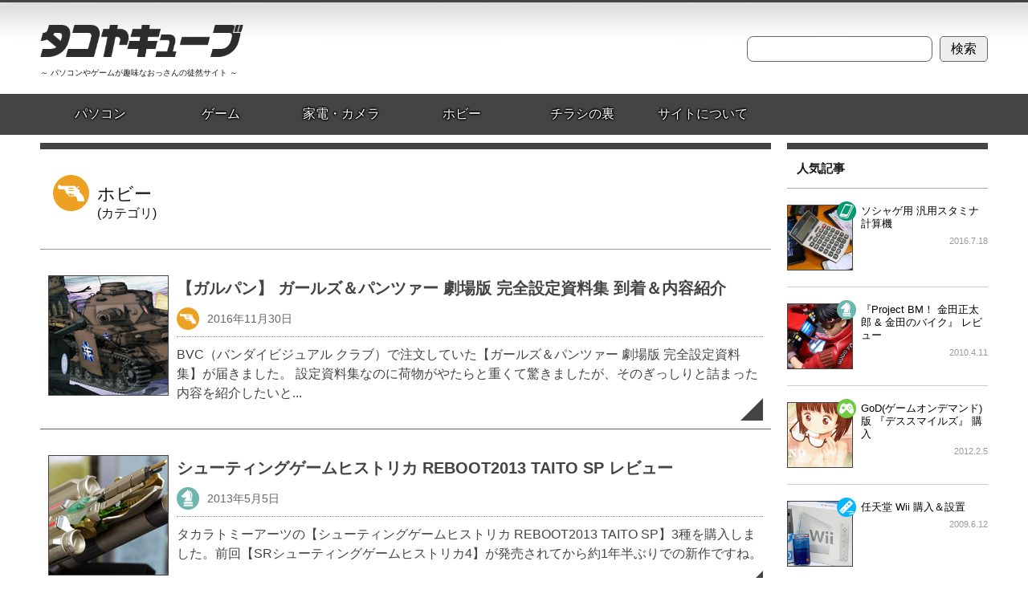

--- FILE ---
content_type: text/html; charset=UTF-8
request_url: https://www.tacoya3.com/category/hobby/
body_size: 40775
content:
<!DOCTYPE html>
<html lang="ja">

<head>
<meta charset="UTF-8">
<meta name="viewport" content="width=device-width">

<title>ホビー | タコヤキューブ</title>
<meta name='robots' content='max-image-preview:large' />
<link rel="canonical" href="https://www.tacoya3.com/category/hobby/">

<meta property="og:site_name" content="タコヤキューブ">
<meta property="og:title" content="ホビー | タコヤキューブ">
<meta property="og:description" content="">
<meta property="og:type" content="website">
<meta property="og:url" content="https://www.tacoya3.com/category/hobby/">
<meta property="og:image" content="https://www.tacoya3.com/wp/wp-content/themes/tacoya3-v4/img/page-pic-plamodel.jpg">
<meta name="twitter:card" content="summary_large_image">
<meta name="twitter:title" content="ホビー | タコヤキューブ">
<meta name="twitter:description" content="">
<meta name="twitter:image" content="https://www.tacoya3.com/wp/wp-content/themes/tacoya3-v4/img/page-pic-plamodel.jpg">

<script type="application/ld+json">
{
    "@context": "https://schema.org",
    "@type": "WebSite",
    "headline": "ホビー | タコヤキューブ",
    "description": "",
    "url": "https://www.tacoya3.com/category/hobby/",
    "publisher": {
        "@type": "Organization",
        "name": "タコヤキューブ",
        "logo": {
            "@type": "ImageObject",
            "url": "https://www.tacoya3.com/wp/wp-content/themes/tacoya3-v4/img/tacoya3-icon.png"
        }
    }
}
</script>

<link rel='dns-prefetch' href='//ajax.googleapis.com' />
<link rel="alternate" type="application/rss+xml" title="タコヤキューブ &raquo; ホビー カテゴリーのフィード" href="https://www.tacoya3.com/category/hobby/feed/" />
<link rel='stylesheet' id='taxopress-frontend-css-css' href='https://www.tacoya3.com/wp/wp-content/plugins/simple-tags/assets/frontend/css/frontend.css?ver=3.43.0' type='text/css' media='all' />
<script type="text/javascript" src="//ajax.googleapis.com/ajax/libs/jquery/1.12.4/jquery.min.js?ver=1.12.4" id="jquery-js"></script>
<script type="text/javascript" src="https://www.tacoya3.com/wp/wp-content/plugins/simple-tags/assets/frontend/js/frontend.js?ver=3.43.0" id="taxopress-frontend-js-js"></script>
<link rel="https://api.w.org/" href="https://www.tacoya3.com/wp-json/" /><link rel="alternate" type="application/json" href="https://www.tacoya3.com/wp-json/wp/v2/categories/502" /><link rel="stylesheet" href="https://www.tacoya3.com/wp/wp-content/plugins/highslide-4-wordpress-reloaded/highslide.min.css?ver=4113v128" type="text/css" media="screen" />
<!--[if lt IE 7]>
<link rel="stylesheet" type="text/css" href="https://www.tacoya3.com/wp/wp-content/plugins/highslide-4-wordpress-reloaded/highslide-ie6.min.css" />
<![endif]-->
<script type="text/javascript">
	window._se_plugin_version = '8.1.9';
</script>





<link rel="stylesheet" href="https://www.tacoya3.com/wp/wp-content/themes/tacoya3-v4/style.css?202512171200" />
<script src="https://www.tacoya3.com/wp/wp-content/themes/tacoya3-v4/main.js?20181127"></script>

<link rel="stylesheet" href="https://www.tacoya3.com/wp/wp-content/themes/tacoya3-v4/js/fit-sidebar/jquery.fit-sidebar.css">
<script src="https://www.tacoya3.com/wp/wp-content/themes/tacoya3-v4/js/fit-sidebar/jquery.fit-sidebar.js"></script>

<script src="https://cdnjs.cloudflare.com/ajax/libs/jquery-cookie/1.4.1/jquery.cookie.min.js"></script>

<link rel="stylesheet" href="https://www.tacoya3.com/wp/wp-content/themes/tacoya3-v4/js/luminous/luminous-basic.min.css">
<script src="https://www.tacoya3.com/wp/wp-content/themes/tacoya3-v4/js/luminous/luminous.min.js"></script>

</head>

<body id="galpan-01" class="archive category category-hobby category-502 masthead-fixed list-view full-width">


<script async src="//pagead2.googlesyndication.com/pagead/js/adsbygoogle.js"></script>

<!-- Google tag (gtag.js) -->
<script async src="https://www.googletagmanager.com/gtag/js?id=G-CS91ZZRF1L"></script>
<script>
  window.dataLayer = window.dataLayer || [];
  function gtag(){dataLayer.push(arguments);}
  gtag('js', new Date());

  gtag('config', 'G-CS91ZZRF1L');
</script>

<script>
  (function(i,s,o,g,r,a,m){i['GoogleAnalyticsObject']=r;i[r]=i[r]||function(){
  (i[r].q=i[r].q||[]).push(arguments)},i[r].l=1*new Date();a=s.createElement(o),
  m=s.getElementsByTagName(o)[0];a.async=1;a.src=g;m.parentNode.insertBefore(a,m)
  })(window,document,'script','https://www.google-analytics.com/analytics.js','ga');
  ga('create', 'UA-18794567-1', 'auto');
  ga('require', 'linkid');
  ga('send', 'pageview');
</script>


<!-- Matomo -->
<script>
  var _paq = window._paq = window._paq || [];
  /* tracker methods like "setCustomDimension" should be called before "trackPageView" */
  _paq.push(['trackPageView']);
  _paq.push(['enableLinkTracking']);
  (function() {
    var u="//www.tacoya3.com/matomo/";
    _paq.push(['setTrackerUrl', u+'matomo.php']);
    _paq.push(['setSiteId', '1']);
    var d=document, g=d.createElement('script'), s=d.getElementsByTagName('script')[0];
    g.async=true; g.src=u+'matomo.js'; s.parentNode.insertBefore(g,s);
  })();
</script>
<!-- End Matomo Code -->




<header>
<div id="site-header">

<div class="site-width">

<div id="site-title">
<a href="https://www.tacoya3.com/" rel="home">タコヤキューブ</a>
</div>

  <p id="site-description">～ パソコンやゲームが趣味なおっさんの徒然サイト ～</p>
<form role="search" method="get" id="searchform" action="https://www.tacoya3.com/">
<div id="searchBox">
    <input type="text" value="" name="s" id="s" />
</div>
    <input type="submit" id="searchsubmit" value="検索" />
</form>

<span id="header-pic"></span>
</div><!-- #site-width -->

<nav>
<div id="header-nav">

<div id="nav-pc">
<div class="site-width">
<ul class="pdmenu-1">
<li class="nav01 menu-1st">
<a href="https://www.tacoya3.com/category/pc/" title="パソコン">パソコン</a>
	<ul class="pdmenu-2">
	<li class="nav03-01">
	<a href="https://www.tacoya3.com/category/custom-pc/" title="自作PC">自作PC</a>
	</li>
	<li class="nav03-02">
	<a href="https://www.tacoya3.com/category/website/" title="Webサイト">Webサイト</a>
	</li>
	</ul>
</li>
<li class="nav02 menu-1st">
<a href="https://www.tacoya3.com/category/games/" title="ゲーム">ゲーム</a>
	<ul class="pdmenu-2">
	<li class="nav01-01">
	<a href="https://www.tacoya3.com/category/mobile-games/" title="スマホゲーム">スマホゲーム</a>
	</li>
	<li class="nav01-02">
	<a href="https://www.tacoya3.com/category/xbox360/" title="Xbox360">Xbox360</a>
	</li>
	<li class="nav01-03">
	<a href="https://www.tacoya3.com/category/wii/" title="Wii">Wii</a>
	</li>
	<li class="nav01-04">
	<a href="https://www.tacoya3.com/category/pc-game/" title="PCゲーム">PCゲーム</a>
	</li>
	</ul>
</li>
<li class="nav04">
<a href="https://www.tacoya3.com/category/electronics/" title="家電・カメラ">家電・カメラ</a>
</li>
<li class="nav03 menu-1st">
<a href="https://www.tacoya3.com/category/hobby/" title="ホビー">ホビー</a>
	<ul class="pdmenu-2">
	<li class="nav02-01">
	<a href="https://www.tacoya3.com/category/toys/" title="フィギュア・玩具">フィギュア・玩具</a>
	</li>
	<li class="nav02-02">
	<a href="https://www.tacoya3.com/category/gunpla/" title="ガンプラ">ガンプラ</a>
	</li>
	<li class="nav02-03">
	<a href="https://www.tacoya3.com/category/scale_model/" title="スケールモデル">スケールモデル</a>
	</li>
	</ul>
</li>
<li class="nav05">
<a href="https://www.tacoya3.com/category/diary/" title="チラシの裏">チラシの裏</a>
</li>
<li class="nav06">
<a href="https://www.tacoya3.com/about/" title="サイトについて">サイトについて</a>
</li>
</ul>
</div><!-- #site-width -->
</div><!-- #nav-pc -->



<div id="nav-mb">

<a id="menuButton" href="#">
    <span></span>
    <span></span>
    <span></span>
</a>

<ul>
<li class="nav03">
<a href="https://www.tacoya3.com/category/pc/" title="パソコン">パソコン</a>
	<ul>
	<li class="nav03-01">
	<a href="https://www.tacoya3.com/category/custom-pc/" title="自作PC">自作PC</a>
	</li>
	<li class="nav03-02">
	<a href="https://www.tacoya3.com/category/website/" title="Webサイト">Webサイト</a>
	</li>
	</ul>
</li>
<li class="nav01">
<a href="https://www.tacoya3.com/category/games/" title="ゲーム">ゲーム</a>
	<ul>
	<li class="nav01-01">
	<a href="https://www.tacoya3.com/category/mobile-games/" title="スマホゲーム">スマホゲーム</a>
	</li>
	<li class="nav01-02">
	<a href="https://www.tacoya3.com/category/xbox360/" title="Xbox360">Xbox360</a>
	</li>
	<li class="nav01-03">
	<a href="https://www.tacoya3.com/category/wii/" title="Wii">Wii</a>
	</li>
	<li class="nav01-04">
	<a href="https://www.tacoya3.com/category/pc-game/" title="PCゲーム">PCゲーム</a>
	</li>
	</ul>
</li>
<li class="nav04">
<a href="https://www.tacoya3.com/category/electronics/" title="家電・カメラ">家電・カメラ</a>
</li>
<li class="nav02">
<a href="https://www.tacoya3.com/category/hobby/" title="ホビー">ホビー</a>
	<ul>
	<li class="nav02-01">
	<a href="https://www.tacoya3.com/category/toys/" title="フィギュア・玩具">フィギュア・玩具</a>
	</li>
	<li class="nav02-02">
	<a href="https://www.tacoya3.com/category/gunpla/" title="ガンプラ">ガンプラ</a>
	</li>
	<li class="nav02-03">
	<a href="https://www.tacoya3.com/category/scale_model/" title="スケールモデル">スケールモデル</a>
	</li>
	</ul>
</li>
<li class="nav05">
<a href="https://www.tacoya3.com/category/diary/" title="チラシの裏">チラシの裏</a>
</li>
<li class="nav06">
<a href="https://www.tacoya3.com/about/" title="サイトについて">サイトについて</a>
</li>
</ul>
</div><!-- #nav-mb -->



</div><!-- #header-nav -->
</nav>

</div><!-- #site-header -->
</header>







<div class="site-width page_top">
<div id="site-main">
<div id="site-content">

<div id="page_info">

<div class="pi_cat cat_hobby">ホビー</div>
<div class="pi_right_wrap">
	<h1>ホビー</h1>
	<p class="pageInfoSub">(カテゴリ)</p>
</div>

</div><!-- #page_info -->



 
<article>
<div class="article-box" id="post-1304">
<a href="https://www.tacoya3.com/hobby/galpan-01/" class="post-permalink">


<div class="post-wrap">
<div class="post-box">

<header>
<div class="post-header">

<h2 class="post-title">【ガルパン】 ガールズ＆パンツァー 劇場版 完全設定資料集 到着＆内容紹介</h2>

<div class="post-meta">
	<span class="post-category cat_hobby">
	ホビー	</span>
<span class="post-date">
2016年11月30日</span>

</div><!-- .post-meta -->


</div><!-- .post-header -->
</header>




<div class="post-excerpt">
    <p>
    BVC（バンダイビジュアル クラブ）で注文していた【ガールズ＆パンツァー 劇場版 完全設定資料集】が届きました。 設定資料集なのに荷物がやたらと重くて驚きましたが、そのぎっしりと詰まった内容を紹介したいと... 
    </p>
</div><!-- .post-content or .post-excerpt -->




</div><!-- .post-box -->
</div><!-- .post-wrap -->


<div class="post-thumbnail fit_cover">
<img width="150" height="150" src="https://www.tacoya3.com/wp/../images/eyecatch/galpan-01.jpg" class="attachment-full size-full wp-post-image" alt="" decoding="async" srcset="https://www.tacoya3.com/wp/../images/eyecatch/galpan-01.jpg 150w, https://www.tacoya3.com/wp/../images/eyecatch/galpan-01-64x64.jpg 64w" sizes="(max-width: 150px) 100vw, 150px" /></div><!-- .post_thumbnail -->


</a>


</div><!-- .article-box -->
</article>



 
<article>
<div class="article-box" id="post-1079">
<a href="https://www.tacoya3.com/hobby/toys/stg_historica_reboot2013_taito_sp/" class="post-permalink">


<div class="post-wrap">
<div class="post-box">

<header>
<div class="post-header">

<h2 class="post-title">シューティングゲームヒストリカ REBOOT2013 TAITO SP レビュー</h2>

<div class="post-meta">
	<span class="post-category cat_toys">
	フィギュア・玩具	</span>
<span class="post-date">
2013年5月5日</span>

</div><!-- .post-meta -->


</div><!-- .post-header -->
</header>




<div class="post-excerpt">
    <p>
    タカラトミーアーツの【シューティングゲームヒストリカ REBOOT2013 TAITO SP】3種を購入しました。前回【SRシューティングゲームヒストリカ4】が発売されてから約1年半ぶりでの新作ですね。 
    </p>
</div><!-- .post-content or .post-excerpt -->




</div><!-- .post-box -->
</div><!-- .post-wrap -->


<div class="post-thumbnail fit_cover">
<img width="150" height="150" src="https://www.tacoya3.com/wp/../images/eyecatch/stg_historica_reboot2013_taito_sp.jpg" class="attachment-full size-full wp-post-image" alt="" decoding="async" srcset="https://www.tacoya3.com/wp/../images/eyecatch/stg_historica_reboot2013_taito_sp.jpg 150w, https://www.tacoya3.com/wp/../images/eyecatch/stg_historica_reboot2013_taito_sp-64x64.jpg 64w" sizes="(max-width: 150px) 100vw, 150px" /></div><!-- .post_thumbnail -->


</a>


</div><!-- .article-box -->
</article>



 
<article>
<div class="article-box" id="post-968">
<a href="https://www.tacoya3.com/hobby/toys/iphone_case_famicon/" class="post-permalink">


<div class="post-wrap">
<div class="post-box">

<header>
<div class="post-header">

<h2 class="post-title">ファミコン コントローラー風 iPhone4(S)用ケース HOMADE FLASHBACKS</h2>

<div class="post-meta">
	<span class="post-category cat_toys">
	フィギュア・玩具	</span>
<span class="post-date">
2013年1月1日</span>

</div><!-- .post-meta -->


</div><!-- .post-header -->
</header>




<div class="post-excerpt">
    <p>
    iPhoneを手に入れたら、ぜひ使ってみたいと思っていた、ファミコン コントローラー風のiPhoneケースを購入してみました。 
    </p>
</div><!-- .post-content or .post-excerpt -->




</div><!-- .post-box -->
</div><!-- .post-wrap -->


<div class="post-thumbnail fit_cover">
<img width="150" height="150" src="https://www.tacoya3.com/wp/../images/eyecatch/iphone_case_famicon.jpg" class="attachment-full size-full wp-post-image" alt="" decoding="async" srcset="https://www.tacoya3.com/wp/../images/eyecatch/iphone_case_famicon.jpg 150w, https://www.tacoya3.com/wp/../images/eyecatch/iphone_case_famicon-64x64.jpg 64w, https://www.tacoya3.com/wp/../images/eyecatch/iphone_case_famicon-120x120.jpg 120w" sizes="(max-width: 150px) 100vw, 150px" /></div><!-- .post_thumbnail -->


</a>


</div><!-- .article-box -->
</article>



 
<article>
<div class="article-box" id="post-532">
<a href="https://www.tacoya3.com/hobby/toys/sfxtk-02/" class="post-permalink">


<div class="post-wrap">
<div class="post-box">

<header>
<div class="post-header">

<h2 class="post-title">『ストリートファイター X 鉄拳』 北米版特典 アーケード筐体型貯金箱</h2>

<div class="post-meta">
	<span class="post-category cat_toys">
	フィギュア・玩具	</span>
<span class="post-date">
2012年3月13日</span>

</div><!-- .post-meta -->


</div><!-- .post-header -->
</header>




<div class="post-excerpt">
    <p>
    今回、敢えてスト鉄の北米版を買ってしまったのは特典のアーケード筐体型貯金箱が欲しかったからでした。この手のゲーム系グッズ・小物に私は目がありません。（＾ω＾;） 
    </p>
</div><!-- .post-content or .post-excerpt -->




</div><!-- .post-box -->
</div><!-- .post-wrap -->


<div class="post-thumbnail fit_cover">
<img width="150" height="150" src="https://www.tacoya3.com/wp/../images/eyecatch/sfxtk-02.jpg" class="attachment-full size-full wp-post-image" alt="" decoding="async" loading="lazy" srcset="https://www.tacoya3.com/wp/../images/eyecatch/sfxtk-02.jpg 150w, https://www.tacoya3.com/wp/../images/eyecatch/sfxtk-02-64x64.jpg 64w" sizes="(max-width: 150px) 100vw, 150px" /></div><!-- .post_thumbnail -->


</a>


</div><!-- .article-box -->
</article>



 
<article>
<div class="article-box" id="post-520">
<a href="https://www.tacoya3.com/hobby/toys/sunred-14/" class="post-permalink">


<div class="post-wrap">
<div class="post-box">

<header>
<div class="post-header">

<h2 class="post-title">『天体戦士サンレッド 第14巻 初回限定特装版』 購入</h2>

<div class="post-meta">
	<span class="post-category cat_toys">
	フィギュア・玩具	</span>
<span class="post-date">
2012年2月27日</span>

</div><!-- .post-meta -->


</div><!-- .post-header -->
</header>




<div class="post-excerpt">
    <p>
    天体戦士サンレッド 14巻』のコミックス限定版にアニマルソルジャーのマスコットが付属するということで、うっかり釣られて購入してしまいました。 
    </p>
</div><!-- .post-content or .post-excerpt -->




</div><!-- .post-box -->
</div><!-- .post-wrap -->


<div class="post-thumbnail fit_cover">
<img width="150" height="150" src="https://www.tacoya3.com/wp/../images/eyecatch/sunred-14.jpg" class="attachment-full size-full wp-post-image" alt="" decoding="async" loading="lazy" srcset="https://www.tacoya3.com/wp/../images/eyecatch/sunred-14.jpg 150w, https://www.tacoya3.com/wp/../images/eyecatch/sunred-14-64x64.jpg 64w" sizes="(max-width: 150px) 100vw, 150px" /></div><!-- .post_thumbnail -->


</a>


</div><!-- .article-box -->
</article>



 
<article>
<div class="article-box" id="post-497">
<a href="https://www.tacoya3.com/hobby/toys/figma-sams-allen-01/" class="post-permalink">


<div class="post-wrap">
<div class="post-box">

<header>
<div class="post-header">

<h2 class="post-title">『figma METROID Other M サムス・アラン』 予約開始</h2>

<div class="post-meta">
	<span class="post-category cat_toys">
	フィギュア・玩具	</span>
<span class="post-date">
2012年1月25日</span>

</div><!-- .post-meta -->


</div><!-- .post-header -->
</header>




<div class="post-excerpt">
    <p>
    マックスファクトリーのアクションフィギュア『figma』シリーズから『METROID Other M』の『サムス・アラン』が発売ということで、さっそく予約受付が始まっています。 
    </p>
</div><!-- .post-content or .post-excerpt -->




</div><!-- .post-box -->
</div><!-- .post-wrap -->


<div class="post-thumbnail fit_cover">
<img width="150" height="150" src="https://www.tacoya3.com/wp/../images/eyecatch/figma-sams-allen-01.jpg" class="attachment-full size-full wp-post-image" alt="" decoding="async" loading="lazy" srcset="https://www.tacoya3.com/wp/../images/eyecatch/figma-sams-allen-01.jpg 150w, https://www.tacoya3.com/wp/../images/eyecatch/figma-sams-allen-01-64x64.jpg 64w" sizes="(max-width: 150px) 100vw, 150px" /></div><!-- .post_thumbnail -->


</a>


</div><!-- .article-box -->
</article>



 
<article>
<div class="article-box" id="post-490">
<a href="https://www.tacoya3.com/hobby/toys/bm_matsumoto/" class="post-permalink">


<div class="post-wrap">
<div class="post-box">

<header>
<div class="post-header">

<h2 class="post-title">『BM! 1/6アクションフィギュア 松本人志』 予約開始</h2>

<div class="post-meta">
	<span class="post-category cat_toys">
	フィギュア・玩具	</span>
<span class="post-date">
2012年1月9日</span>

</div><!-- .post-meta -->


</div><!-- .post-header -->
</header>




<div class="post-excerpt">
    <p>
    大晦日恒例『ダウンタウンのガキの使いやあらへんで!!特別番組 絶対に笑ってはいけない空港24時』に登場した松本人志フィギュアですが、早くもバンダイからの発売が発表され予約が始まっています。 
    </p>
</div><!-- .post-content or .post-excerpt -->




</div><!-- .post-box -->
</div><!-- .post-wrap -->


<div class="post-thumbnail fit_cover">
<img width="150" height="150" src="https://www.tacoya3.com/wp/../images/eyecatch/bm_matsumoto.jpg" class="attachment-full size-full wp-post-image" alt="" decoding="async" loading="lazy" srcset="https://www.tacoya3.com/wp/../images/eyecatch/bm_matsumoto.jpg 150w, https://www.tacoya3.com/wp/../images/eyecatch/bm_matsumoto-64x64.jpg 64w" sizes="(max-width: 150px) 100vw, 150px" /></div><!-- .post_thumbnail -->


</a>


</div><!-- .article-box -->
</article>



 
<article>
<div class="article-box" id="post-491">
<a href="https://www.tacoya3.com/hobby/btooom_07/" class="post-permalink">


<div class="post-wrap">
<div class="post-box">

<header>
<div class="post-header">

<h2 class="post-title">『限定特装版 BTOOOM！ 第7巻』購入</h2>

<div class="post-meta">
	<span class="post-category cat_hobby">
	ホビー	</span>
<span class="post-date">
2012年1月8日</span>

</div><!-- .post-meta -->


</div><!-- .post-header -->
</header>




<div class="post-excerpt">
    <p>
    ジュンヤー(井上淳哉)の新刊『限定版 BTOOOM！7』を購入しました。通販だと限定版は発売前から売り切れのところも多かったようですが、私は楽天ブックスの予約で無事確保です。 
    </p>
</div><!-- .post-content or .post-excerpt -->




</div><!-- .post-box -->
</div><!-- .post-wrap -->


<div class="post-thumbnail fit_cover">
<img width="150" height="150" src="https://www.tacoya3.com/wp/../images/eyecatch/btooom_07.jpg" class="attachment-full size-full wp-post-image" alt="" decoding="async" loading="lazy" srcset="https://www.tacoya3.com/wp/../images/eyecatch/btooom_07.jpg 150w, https://www.tacoya3.com/wp/../images/eyecatch/btooom_07-64x64.jpg 64w" sizes="(max-width: 150px) 100vw, 150px" /></div><!-- .post_thumbnail -->


</a>


</div><!-- .article-box -->
</article>



 
<article>
<div class="article-box" id="post-481">
<a href="https://www.tacoya3.com/hobby/toys/pak_ssf4ae_chun/" class="post-permalink">


<div class="post-wrap">
<div class="post-box">

<header>
<div class="post-header">

<h2 class="post-title">『プレイアーツ改 スパ4AE Vol.1 春麗』 購入＆レビュー</h2>

<div class="post-meta">
	<span class="post-category cat_toys">
	フィギュア・玩具	</span>
<span class="post-date">
2011年12月17日</span>

</div><!-- .post-meta -->


</div><!-- .post-header -->
</header>




<div class="post-excerpt">
    <p>
    リュウに続いて、スクウェア・エニックスから発売された『プレイアーツ改』シリーズの『スパ4AE Vol.1 春麗』も購入したので、そのレビューです。 
    </p>
</div><!-- .post-content or .post-excerpt -->




</div><!-- .post-box -->
</div><!-- .post-wrap -->


<div class="post-thumbnail fit_cover">
<img width="150" height="150" src="https://www.tacoya3.com/wp/../images/eyecatch/pak_ssf4ae_chun.jpg" class="attachment-full size-full wp-post-image" alt="" decoding="async" loading="lazy" srcset="https://www.tacoya3.com/wp/../images/eyecatch/pak_ssf4ae_chun.jpg 150w, https://www.tacoya3.com/wp/../images/eyecatch/pak_ssf4ae_chun-64x64.jpg 64w" sizes="(max-width: 150px) 100vw, 150px" /></div><!-- .post_thumbnail -->


</a>


</div><!-- .article-box -->
</article>



 
<article>
<div class="article-box" id="post-479">
<a href="https://www.tacoya3.com/hobby/toys/pak_ssf4ae_ryu/" class="post-permalink">


<div class="post-wrap">
<div class="post-box">

<header>
<div class="post-header">

<h2 class="post-title">『プレイアーツ改 スパ4AE Vol.1 リュウ』 購入＆レビュー</h2>

<div class="post-meta">
	<span class="post-category cat_toys">
	フィギュア・玩具	</span>
<span class="post-date">
2011年12月10日</span>

</div><!-- .post-meta -->


</div><!-- .post-header -->
</header>




<div class="post-excerpt">
    <p>
    スクウェア・エニックスから発売された『プレイアーツ改』シリーズの『スパ4AE Vol.1 リュウ』を購入しました。今までストリートファイターの可動フィギュアといえば
SOTAやNECAなど海外メーカーのものばかりで... 
    </p>
</div><!-- .post-content or .post-excerpt -->




</div><!-- .post-box -->
</div><!-- .post-wrap -->


<div class="post-thumbnail fit_cover">
<img width="150" height="150" src="https://www.tacoya3.com/wp/../images/eyecatch/pak_ssf4ae_ryu.jpg" class="attachment-full size-full wp-post-image" alt="" decoding="async" loading="lazy" srcset="https://www.tacoya3.com/wp/../images/eyecatch/pak_ssf4ae_ryu.jpg 150w, https://www.tacoya3.com/wp/../images/eyecatch/pak_ssf4ae_ryu-64x64.jpg 64w" sizes="(max-width: 150px) 100vw, 150px" /></div><!-- .post_thumbnail -->


</a>


</div><!-- .article-box -->
</article>



 
<article>
<div class="article-box" id="post-338">
<a href="https://www.tacoya3.com/hobby/scale_model/hayabusa_plat_04/" class="post-permalink">


<div class="post-wrap">
<div class="post-box">

<header>
<div class="post-header">

<h2 class="post-title">小惑星探査機 はやぶさ 特別メッキ版 ギャラリー</h2>

<div class="post-meta">
	<span class="post-category cat_scale_model">
	スケールモデル	</span>
<span class="post-date">
2010年10月17日</span>

</div><!-- .post-meta -->


</div><!-- .post-header -->
</header>




<div class="post-excerpt">
    <p>
    それでは、完成しました青島文化教材社の『スペースクラフトシリーズ No.SP 小惑星探査機 はやぶさ 特別メッキ版』を紹介いたします。 
    </p>
</div><!-- .post-content or .post-excerpt -->




</div><!-- .post-box -->
</div><!-- .post-wrap -->


<div class="post-thumbnail fit_cover">
<img width="150" height="150" src="https://www.tacoya3.com/wp/../images/eyecatch/hayabusa_plat_04.jpg" class="attachment-full size-full wp-post-image" alt="" decoding="async" loading="lazy" srcset="https://www.tacoya3.com/wp/../images/eyecatch/hayabusa_plat_04.jpg 150w, https://www.tacoya3.com/wp/../images/eyecatch/hayabusa_plat_04-64x64.jpg 64w" sizes="(max-width: 150px) 100vw, 150px" /></div><!-- .post_thumbnail -->


</a>


</div><!-- .article-box -->
</article>



 
<article>
<div class="article-box" id="post-337">
<a href="https://www.tacoya3.com/hobby/scale_model/hayabusa_plat_03/" class="post-permalink">


<div class="post-wrap">
<div class="post-box">

<header>
<div class="post-header">

<h2 class="post-title">小惑星探査機 はやぶさ 特別メッキ版 製作記3：完成</h2>

<div class="post-meta">
	<span class="post-category cat_scale_model">
	スケールモデル	</span>
<span class="post-date">
2010年10月10日</span>

</div><!-- .post-meta -->


</div><!-- .post-header -->
</header>




<div class="post-excerpt">
    <p>
    お次は、いよいよソーラーパドルを組み立てます。といってもパーツ的には板を2枚取り付けるだけだったりして。 
    </p>
</div><!-- .post-content or .post-excerpt -->




</div><!-- .post-box -->
</div><!-- .post-wrap -->


<div class="post-thumbnail fit_cover">
<img width="150" height="150" src="https://www.tacoya3.com/wp/../images/eyecatch/hayabusa_plat_03.jpg" class="attachment-full size-full wp-post-image" alt="" decoding="async" loading="lazy" srcset="https://www.tacoya3.com/wp/../images/eyecatch/hayabusa_plat_03.jpg 150w, https://www.tacoya3.com/wp/../images/eyecatch/hayabusa_plat_03-64x64.jpg 64w" sizes="(max-width: 150px) 100vw, 150px" /></div><!-- .post_thumbnail -->


</a>


</div><!-- .article-box -->
</article>





<div id="page-navigation">
<div class='wp-pagenavi' role='navigation'>
<span class='pages'>[ 1 / 6 ]</span><span aria-current='page' class='current'>1</span><a class="page larger" title="ページ 2" href="https://www.tacoya3.com/category/hobby/page/2/">2</a><a class="page larger" title="ページ 3" href="https://www.tacoya3.com/category/hobby/page/3/">3</a><a class="page larger" title="ページ 4" href="https://www.tacoya3.com/category/hobby/page/4/">4</a><a class="nextpostslink" rel="next" aria-label="次のページ" href="https://www.tacoya3.com/category/hobby/page/2/">次»</a>
</div></div><!-- #page-navigation -->


<div id="content-adv">
<div id="ad_content" class="google_ad">
<script async src="//pagead2.googlesyndication.com/pagead/js/adsbygoogle.js"></script>
<ins class="adsbygoogle"
     style="display:block"
     data-ad-format="autorelaxed"
     data-ad-client="ca-pub-9846764615364371"
     data-ad-slot="3877073288"></ins>
<script>
     (adsbygoogle = window.adsbygoogle || []).push({});
</script>



</div>
</div><!-- #content-adv -->







</div><!-- #site-content -->
</div><!-- #site-main -->

<div id="sidebar-right" class="sidebar">
<div id="sideRight-wrap">




<div class="side-box">
<h2>人気記事</h2>
<ul id="popularPosts" class="side-posts">    <li class="sbLink sb_1">
        <a href="https://www.tacoya3.com/games/mobile-games/stamina_calculator/" title="ソシャゲ用 汎用スタミナ計算機">
            <div class="fit_cover"><img width="96" height="96" src="https://www.tacoya3.com/wp/../images/eyecatch/stamina_calculator.jpg" class="attachment-thumbnail size-thumbnail wp-post-image" alt="ソシャゲ用 汎用スタミナ計算機" title="ソシャゲ用 汎用スタミナ計算機" decoding="async" loading="lazy" srcset="https://www.tacoya3.com/wp/../images/eyecatch/stamina_calculator.jpg 150w, https://www.tacoya3.com/wp/../images/eyecatch/stamina_calculator-64x64.jpg 64w" sizes="(max-width: 96px) 100vw, 96px" /></div>
            <div class="sbRightBoxWrap">
                <div class="sbRightBox">
                    <div class="sbTitle">ソシャゲ用 汎用スタミナ計算機</div>
                    <div class="sbCategory cat_mobile-games">スマホゲーム</div>
                    <div class="sbDate">2016.7.18</div>
                </div>
            </div>
        </a>
    </li>
        <li class="sbLink sb_2">
        <a href="https://www.tacoya3.com/hobby/toys/pbm_kanedas_bike/" title="『Project BM！ 金田正太郎 &#038; 金田のバイク』 レビュー">
            <div class="fit_cover"><img width="96" height="96" src="https://www.tacoya3.com/wp/../images/eyecatch/pbm_kanedas_bike.jpg" class="attachment-thumbnail size-thumbnail wp-post-image" alt="『Project BM！ 金田正太郎 &#038; 金田のバイク』 レビュー" title="『Project BM！ 金田正太郎 &#038; 金田のバイク』 レビュー" decoding="async" loading="lazy" srcset="https://www.tacoya3.com/wp/../images/eyecatch/pbm_kanedas_bike.jpg 150w, https://www.tacoya3.com/wp/../images/eyecatch/pbm_kanedas_bike-64x64.jpg 64w" sizes="(max-width: 96px) 100vw, 96px" /></div>
            <div class="sbRightBoxWrap">
                <div class="sbRightBox">
                    <div class="sbTitle">『Project BM！ 金田正太郎 &#038; 金田のバイク』 レビュー</div>
                    <div class="sbCategory cat_toys">フィギュア・玩具</div>
                    <div class="sbDate">2010.4.11</div>
                </div>
            </div>
        </a>
    </li>
        <li class="sbLink sb_3">
        <a href="https://www.tacoya3.com/games/xbox360/dsmiles-05/" title="GoD(ゲームオンデマンド)版 『デススマイルズ』 購入">
            <div class="fit_cover"><img width="96" height="96" src="https://www.tacoya3.com/wp/../images/eyecatch/dsmiles-05.jpg" class="attachment-thumbnail size-thumbnail wp-post-image" alt="GoD(ゲームオンデマンド)版 『デススマイルズ』 購入" title="GoD(ゲームオンデマンド)版 『デススマイルズ』 購入" decoding="async" loading="lazy" srcset="https://www.tacoya3.com/wp/../images/eyecatch/dsmiles-05.jpg 150w, https://www.tacoya3.com/wp/../images/eyecatch/dsmiles-05-64x64.jpg 64w" sizes="(max-width: 96px) 100vw, 96px" /></div>
            <div class="sbRightBoxWrap">
                <div class="sbRightBox">
                    <div class="sbTitle">GoD(ゲームオンデマンド)版 『デススマイルズ』 購入</div>
                    <div class="sbCategory cat_xbox360">Xbox360</div>
                    <div class="sbDate">2012.2.5</div>
                </div>
            </div>
        </a>
    </li>
        <li class="sbLink sb_4">
        <a href="https://www.tacoya3.com/games/wii/wii-01/" title="任天堂 Wii 購入＆設置">
            <div class="fit_cover"><img width="96" height="96" src="https://www.tacoya3.com/wp/../images/eyecatch/wii-01.jpg" class="attachment-thumbnail size-thumbnail wp-post-image" alt="任天堂 Wii 購入＆設置" title="任天堂 Wii 購入＆設置" decoding="async" loading="lazy" srcset="https://www.tacoya3.com/wp/../images/eyecatch/wii-01.jpg 150w, https://www.tacoya3.com/wp/../images/eyecatch/wii-01-64x64.jpg 64w" sizes="(max-width: 96px) 100vw, 96px" /></div>
            <div class="sbRightBoxWrap">
                <div class="sbRightBox">
                    <div class="sbTitle">任天堂 Wii 購入＆設置</div>
                    <div class="sbCategory cat_wii">Wii</div>
                    <div class="sbDate">2009.6.12</div>
                </div>
            </div>
        </a>
    </li>
        <li class="sbLink sb_5">
        <a href="https://www.tacoya3.com/games/wii/wiisp_rsrt-03/" title="Wiiスポーツ リゾート プレイ その3  「ピンポン」">
            <div class="fit_cover"><img width="96" height="96" src="https://www.tacoya3.com/wp/../images/eyecatch/wiisp_rsrt-03.jpg" class="attachment-thumbnail size-thumbnail wp-post-image" alt="Wiiスポーツ リゾート プレイ その3  「ピンポン」" title="Wiiスポーツ リゾート プレイ その3  「ピンポン」" decoding="async" loading="lazy" srcset="https://www.tacoya3.com/wp/../images/eyecatch/wiisp_rsrt-03.jpg 150w, https://www.tacoya3.com/wp/../images/eyecatch/wiisp_rsrt-03-64x64.jpg 64w" sizes="(max-width: 96px) 100vw, 96px" /></div>
            <div class="sbRightBoxWrap">
                <div class="sbRightBox">
                    <div class="sbTitle">Wiiスポーツ リゾート プレイ その3  「ピンポン」</div>
                    <div class="sbCategory cat_wii">Wii</div>
                    <div class="sbDate">2009.7.9</div>
                </div>
            </div>
        </a>
    </li>
        <li class="sbLink sb_6">
        <a href="https://www.tacoya3.com/games/xbox360/cave_shooting_collection_02/" title="ケイブシューティングコレクション その2：インストールディスクの内容">
            <div class="fit_cover"><img width="96" height="96" src="https://www.tacoya3.com/wp/../images/eyecatch/cave_shooting_collection_021.jpg" class="attachment-thumbnail size-thumbnail wp-post-image" alt="ケイブシューティングコレクション その2：インストールディスクの内容" title="ケイブシューティングコレクション その2：インストールディスクの内容" decoding="async" loading="lazy" srcset="https://www.tacoya3.com/wp/../images/eyecatch/cave_shooting_collection_021.jpg 150w, https://www.tacoya3.com/wp/../images/eyecatch/cave_shooting_collection_021-64x64.jpg 64w" sizes="(max-width: 96px) 100vw, 96px" /></div>
            <div class="sbRightBoxWrap">
                <div class="sbRightBox">
                    <div class="sbTitle">ケイブシューティングコレクション その2：インストールディスクの内容</div>
                    <div class="sbCategory cat_xbox360">Xbox360</div>
                    <div class="sbDate">2013.3.31</div>
                </div>
            </div>
        </a>
    </li>
        <li class="sbLink sb_7">
        <a href="https://www.tacoya3.com/games/xbox360/guwange_01/" title="XBLA 『ぐわんげ』 購入">
            <div class="fit_cover"><img width="96" height="96" src="https://www.tacoya3.com/wp/../images/eyecatch/guwange_01.jpg" class="attachment-thumbnail size-thumbnail wp-post-image" alt="XBLA 『ぐわんげ』 購入" title="XBLA 『ぐわんげ』 購入" decoding="async" loading="lazy" srcset="https://www.tacoya3.com/wp/../images/eyecatch/guwange_01.jpg 150w, https://www.tacoya3.com/wp/../images/eyecatch/guwange_01-64x64.jpg 64w" sizes="(max-width: 96px) 100vw, 96px" /></div>
            <div class="sbRightBoxWrap">
                <div class="sbRightBox">
                    <div class="sbTitle">XBLA 『ぐわんげ』 購入</div>
                    <div class="sbCategory cat_xbox360">Xbox360</div>
                    <div class="sbDate">2010.11.12</div>
                </div>
            </div>
        </a>
    </li>
        <li class="sbLink sb_8">
        <a href="https://www.tacoya3.com/electronics/tsonic_mp330/" title="『Transcend T.sonic MP330 8GB』 購入">
            <div class="fit_cover"><img width="96" height="96" src="https://www.tacoya3.com/wp/../images/eyecatch/tsonic_mp330.jpg" class="attachment-thumbnail size-thumbnail wp-post-image" alt="『Transcend T.sonic MP330 8GB』 購入" title="『Transcend T.sonic MP330 8GB』 購入" decoding="async" loading="lazy" srcset="https://www.tacoya3.com/wp/../images/eyecatch/tsonic_mp330.jpg 150w, https://www.tacoya3.com/wp/../images/eyecatch/tsonic_mp330-64x64.jpg 64w" sizes="(max-width: 96px) 100vw, 96px" /></div>
            <div class="sbRightBoxWrap">
                <div class="sbRightBox">
                    <div class="sbTitle">『Transcend T.sonic MP330 8GB』 購入</div>
                    <div class="sbCategory cat_electronics">家電・AV・カメラ</div>
                    <div class="sbDate">2011.1.10</div>
                </div>
            </div>
        </a>
    </li>
    </ul></div><!-- .side-box -->


<div class="side-box">
<div id="sidebar-adv">
<div id="ad_sidebar" class="google_ad">

<!-- レスポンシブ1 -->
<ins class="adsbygoogle"
     style="display:block"
     data-ad-client="ca-pub-9846764615364371"
     data-ad-slot="1662482424"
     data-ad-format="auto"></ins>
<script>
(adsbygoogle = window.adsbygoogle || []).push({});
</script>

</div>
</div><!-- #content-adv -->
</div><!-- .side-box -->


<div class="side-box">
<h2>Amazon</h2>
<ul id="amasc_side" class="side-posts amznX10"></ul>
<script>
jQuery(function($){
$(function(){
amaran = new Array();
	amaran[0] = "cat=books&key=%E3%82%AC%E3%83%AB%E3%83%91%E3%83%B3";
	amaran[1] = "key=%E3%82%AC%E3%83%AB%E3%83%91%E3%83%B3";
	amaran[2] = "cat=hobbies&key=%E3%82%AC%E3%83%AB%E3%83%91%E3%83%B3";
n = Math.floor(Math.random()*amaran.length);
$("#amasc_side").load("https://www.tacoya3.com/amasc/amasc.php?"+amaran[n]);
});
});
</script>
</div><!-- .side-box -->



</div><!-- #sideRight-wrap -->
</div><!-- #sidebar-right -->



</div><!-- .site-width -->

<p id="page-top"><a href="#" title="ページTOPへ">ページTOPへ</a></p>


<footer>
<div id="site-footer">
<div class="site-width">

<p>TACOYA<sup>3</sup></p>

</div><!-- #site-width -->
</div><!-- #site-footer -->
</footer>

<!--HighSlide4Wordpress Footer JS Includes--><a href="http://ucardo.com"title="The Smart QR Code on your Business Card"style="display:none">QR Code Business Card</a><script src="https://www.tacoya3.com/wp/wp-content/plugins/highslide-4-wordpress-reloaded/highslide.min.js?ver=4113v128"></script><script>hs.graphicsDir='https://www.tacoya3.com/wp/wp-content/plugins/highslide-4-wordpress-reloaded/graphics/';hs.showCredits=false;hs.fadeInOut=false;hs.padToMinWidth=true;hs.captionEval='this.thumb.title';hs.headingEval='this.thumb.title';hs.wrapperClassName='borderless';hs.registerOverlay({overlayId:'closebutton',position:'top right',fade:0});hs.zIndexCounter=10003;hs.lang={loadingText:'ロード中…',loadingTitle:'クリックでキャンセル',focusTitle:'クリックで手前に表示',restoreTitle:'クリックで閉じる、ドラッグで移動、方向キーで進む/戻る',fullExpandTitle:'元のサイズで表示 [F]',previousText:'戻る',nextText:'進む',closeText:'閉じる',moveText:'移動',moveTitle:'移動',closeTitle:'閉じる [Esc]',resizeTitle:'リサイズ',playText:'開始',playTitle:'スライドショー開始 [スペース]',pauseText:'停止',pauseTitle:'スライドショー停止 [スペース]',previousTitle:'戻る [←]',nextTitle:'進む [→]'};</script><script type="text/javascript" src="https://www.tacoya3.com/wp/wp-includes/js/jquery/jquery-migrate.min.js?ver=3.4.1" id="jquery-migrate-js"></script>
<!--
<script>!function(d,s,id){var js,fjs=d.getElementsByTagName(s)[0],p=/^http:/.test(d.location)?'http':'https';if(!d.getElementById(id)){js=d.createElement(s);js.id=id;js.src=p+"://platform.twitter.com/widgets.js";fjs.parentNode.insertBefore(js,fjs);}}(document,"script","twitter-wjs");</script>
-->
<script src="https://www.tacoya3.com/wp/wp-content/themes/tacoya3-v4/js/luminous/luminous-auto.js"></script>
</body>
</html>


--- FILE ---
content_type: text/html; charset=utf-8
request_url: https://www.tacoya3.com/amasc/amasc.php?key=%E3%82%AC%E3%83%AB%E3%83%91%E3%83%B3
body_size: 8062
content:
            <li class="sbLink amznList1">
                <a rel="nofollow" title="ガールズ＆パンツァー 劇場版 10th Anniversary 4K ULTRA HD Blu-ray　（特装限定版）" href="https://www.amazon.co.jp/exec/obidos/ASIN/B0G1R8W3M5/0908-22" target="_blank">
                    <div class="sbLeftBox fit_cover">
                        <img src="https://m.media-amazon.com/images/I/71BO4y6YZ5L._SL160_.jpg" alt="ガールズ＆パンツァー 劇場版 10th Anniversary 4K ULTRA HD Blu-ray　（特装限定版）" />
                    </div>
                    <div class="sbRightBox">
                        <span class="sbTitle">ガールズ＆パンツァー 劇場版 10th Anniversary 4K ULTRA HD Blu-ray　（特装限定版）</span>
                    </div>
                </a>
            </li>
                        <li class="sbLink amznList2">
                <a rel="nofollow" title="ガールズ&パンツァー TV&OVA 5.1ch Blu-ray Disc BOX (特装限定版)" href="https://www.amazon.co.jp/exec/obidos/ASIN/B07FSC82KH/0908-22" target="_blank">
                    <div class="sbLeftBox fit_cover">
                        <img src="https://m.media-amazon.com/images/I/71NoBKVyvTL._SL160_.jpg" alt="ガールズ&パンツァー TV&OVA 5.1ch Blu-ray Disc BOX (特装限定版)" />
                    </div>
                    <div class="sbRightBox">
                        <span class="sbTitle">ガールズ&パンツァー TV&OVA 5.1ch Blu-ray Disc BOX (特装限定版)</span>
                    </div>
                </a>
            </li>
                        <li class="sbLink amznList3">
                <a rel="nofollow" title="【Amazon.co.jp限定】ガールズ＆パンツァー 劇場版 10th Anniversary 4K ULTRA HD Blu-ray　（特装限定版） オリジナル特典 ビジュアルシート5枚セット（275×195mm）（キャラクター：西住みほ、西住まほ、ケイ、ミカ、西 絹代）" href="https://www.amazon.co.jp/exec/obidos/ASIN/B0G1QVFKCH/0908-22" target="_blank">
                    <div class="sbLeftBox fit_cover">
                        <img src="https://m.media-amazon.com/images/I/71BO4y6YZ5L._SL160_.jpg" alt="【Amazon.co.jp限定】ガールズ＆パンツァー 劇場版 10th Anniversary 4K ULTRA HD Blu-ray　（特装限定版） オリジナル特典 ビジュアルシート5枚セット（275×195mm）（キャラクター：西住みほ、西住まほ、ケイ、ミカ、西 絹代）" />
                    </div>
                    <div class="sbRightBox">
                        <span class="sbTitle">【Amazon.co.jp限定】ガールズ＆パンツァー 劇場版 10th Anniversary 4K ULTRA HD Blu-ray　（特装限定版） オリジナル特典 ビジュアルシート5枚セット（275×195mm）（キャラクター：西住みほ、西住まほ、ケイ、ミカ、西 絹代）</span>
                    </div>
                </a>
            </li>
                        <li class="sbLink amznList4">
                <a rel="nofollow" title="ガールズ＆パンツァー 最終章　第4話　（特装限定版） [Blu-ray]" href="https://www.amazon.co.jp/exec/obidos/ASIN/B0CQCSFWXM/0908-22" target="_blank">
                    <div class="sbLeftBox fit_cover">
                        <img src="https://m.media-amazon.com/images/I/71LhP2DOoeL._SL160_.jpg" alt="ガールズ＆パンツァー 最終章　第4話　（特装限定版） [Blu-ray]" />
                    </div>
                    <div class="sbRightBox">
                        <span class="sbTitle">ガールズ＆パンツァー 最終章　第4話　（特装限定版） [Blu-ray]</span>
                    </div>
                </a>
            </li>
                        <li class="sbLink amznList5">
                <a rel="nofollow" title="ガールズ＆パンツァー　劇場版" href="https://www.amazon.co.jp/exec/obidos/ASIN/B01IIZOUQI/0908-22" target="_blank">
                    <div class="sbLeftBox fit_cover">
                        <img src="https://m.media-amazon.com/images/I/81Dnaps-teL._SL160_.jpg" alt="ガールズ＆パンツァー　劇場版" />
                    </div>
                    <div class="sbRightBox">
                        <span class="sbTitle">ガールズ＆パンツァー　劇場版</span>
                    </div>
                </a>
            </li>
                        <li class="sbLink amznList6">
                <a rel="nofollow" title="ガールズ＆パンツァー  " href="https://www.amazon.co.jp/exec/obidos/ASIN/B0BZRXWDQ9/0908-22" target="_blank">
                    <div class="sbLeftBox fit_cover">
                        <img src="https://m.media-amazon.com/images/I/7178LMBcZwL._SL160_.jpg" alt="ガールズ＆パンツァー  " />
                    </div>
                    <div class="sbRightBox">
                        <span class="sbTitle">ガールズ＆パンツァー  </span>
                    </div>
                </a>
            </li>
                        <li class="sbLink amznList7">
                <a rel="nofollow" title="ガールズ&パンツァー 劇場版 (特装限定版) [Blu-ray]" href="https://www.amazon.co.jp/exec/obidos/ASIN/B01BMBSO9Y/0908-22" target="_blank">
                    <div class="sbLeftBox fit_cover">
                        <img src="https://m.media-amazon.com/images/I/619MMu-pNtL._SL160_.jpg" alt="ガールズ&パンツァー 劇場版 (特装限定版) [Blu-ray]" />
                    </div>
                    <div class="sbRightBox">
                        <span class="sbTitle">ガールズ&パンツァー 劇場版 (特装限定版) [Blu-ray]</span>
                    </div>
                </a>
            </li>
                        <li class="sbLink amznList8">
                <a rel="nofollow" title="ストライクウィッチーズ 劇場版 501部隊発進しますっ！" href="https://www.amazon.co.jp/exec/obidos/ASIN/B084HBK2JT/0908-22" target="_blank">
                    <div class="sbLeftBox fit_cover">
                        <img src="https://m.media-amazon.com/images/I/81dOQjFOhkL._SL160_.jpg" alt="ストライクウィッチーズ 劇場版 501部隊発進しますっ！" />
                    </div>
                    <div class="sbRightBox">
                        <span class="sbTitle">ストライクウィッチーズ 劇場版 501部隊発進しますっ！</span>
                    </div>
                </a>
            </li>
                        <li class="sbLink amznList9">
                <a rel="nofollow" title="ストライクウィッチーズ　劇場版" href="https://www.amazon.co.jp/exec/obidos/ASIN/B07GDSLXDV/0908-22" target="_blank">
                    <div class="sbLeftBox fit_cover">
                        <img src="https://m.media-amazon.com/images/I/81TYEhgdQSL._SL160_.jpg" alt="ストライクウィッチーズ　劇場版" />
                    </div>
                    <div class="sbRightBox">
                        <span class="sbTitle">ストライクウィッチーズ　劇場版</span>
                    </div>
                </a>
            </li>
                        <li class="sbLink amznList10">
                <a rel="nofollow" title="ガールズ＆パンツァー これが本当のアンツィオ戦です！(dアニメストア)  " href="https://www.amazon.co.jp/exec/obidos/ASIN/B0CBMRD8L6/0908-22" target="_blank">
                    <div class="sbLeftBox fit_cover">
                        <img src="https://m.media-amazon.com/images/I/715eVEesb6L._SL160_.jpg" alt="ガールズ＆パンツァー これが本当のアンツィオ戦です！(dアニメストア)  " />
                    </div>
                    <div class="sbRightBox">
                        <span class="sbTitle">ガールズ＆パンツァー これが本当のアンツィオ戦です！(dアニメストア)  </span>
                    </div>
                </a>
            </li>
            

--- FILE ---
content_type: text/html; charset=utf-8
request_url: https://www.google.com/recaptcha/api2/aframe
body_size: 266
content:
<!DOCTYPE HTML><html><head><meta http-equiv="content-type" content="text/html; charset=UTF-8"></head><body><script nonce="odMNyiZawk6mcyKY6NZoUg">/** Anti-fraud and anti-abuse applications only. See google.com/recaptcha */ try{var clients={'sodar':'https://pagead2.googlesyndication.com/pagead/sodar?'};window.addEventListener("message",function(a){try{if(a.source===window.parent){var b=JSON.parse(a.data);var c=clients[b['id']];if(c){var d=document.createElement('img');d.src=c+b['params']+'&rc='+(localStorage.getItem("rc::a")?sessionStorage.getItem("rc::b"):"");window.document.body.appendChild(d);sessionStorage.setItem("rc::e",parseInt(sessionStorage.getItem("rc::e")||0)+1);localStorage.setItem("rc::h",'1768982246077');}}}catch(b){}});window.parent.postMessage("_grecaptcha_ready", "*");}catch(b){}</script></body></html>

--- FILE ---
content_type: text/css
request_url: https://www.tacoya3.com/wp/wp-content/themes/tacoya3-v4/style.css?202512171200
body_size: 60890
content:
@charset "utf-8";

/*
Theme Name: タコヤキューブ Ver.4
Theme URI: http://www.tacoya3.com/
Description: 
Version: 4.0
Author: te2ya
Author URI: 
*/


/* ----------------------------------------------------------------------------
 * リセット
 * ----------------------------------------------------------------------------
 */


html {
	overflow-y:scroll;
}


body,div,dl,dt,dd,ul,ol,li,h1,h2,h3,h4,h5,h6,pre,form,fieldset,input,textarea,p,blockquote,th,td{margin:0;padding:0;}table{border-collapse:collapse;border-spacing:0;}fieldset,img{border:0;}address,caption,cite,code,dfn,em,strong,th,var{font-style:normal;font-weight:normal;}ol,ul{list-style:none}caption,th {text-align:left;}h1,h2,h3,h4,h5,h6{font-size:100%;font-weight:normal;}q:before,q:after{content:'';}abbr,acronym {border:0;}

html, body, div, span, applet, object, iframe,
h1, h2, h3, h4, h5, h6, p, blockquote, pre,
a, abbr, acronym, address, big, cite, code,
del, dfn, em, font, img, ins, kbd, q, s, samp,
small, strike, strong, sub, sup, tt, var,
b, u, i, center,
dl, dt, dd, ol, ul, li,
fieldset, form, label, legend,
table, caption, tbody, tfoot, thead, tr, th, td {
	background: transparent;
	border: 0;
	margin: 0;
	padding: 0;
	vertical-align: baseline;
}
table{border-collapse:collapse; border-spacing:0;}
/* --- /reset --- */


.clearfix:after {content:".";display:block;height:0;clear:both;visibility:hidden;}
.clearfix {display:inline-table;min-height:1%;}
* html .clearfix {height:1%;}
.clearfix {display:block;}
/* --- /clearfix ---*/

img {
	vertical-align:bottom;
	outline:none;
	border:none;
}

a,
a:link,
a:visited {
	text-decoration:none;
	-webkit-transition: all .3s;
	transition: all .3s;
	color:#1683df;
	opacity:1.0;
}
a:hover {
	cursor:pointer;
}
a:active {
}

* {
	box-sizing:border-box;
	-webkit-box-sizing:border-box;
	-webkit-text-size-adjust: 100% !important;
	-webkit-appearance:none;
}


body,
button,
input,
select,
textarea {
	font-family: 'Lucida Grande','Hiragino Kaku Gothic ProN', Meiryo, sans-serif;
	font-size:16px;
	line-height: 1.5em;
}

body {
	color: #141412;
	margin: 0;
}


h1,
h2,
h3,
h4,
h5,
h6 {
	clear:both;
	font-size:137.5%;
	margin:0px;
}

img {
	vertical-align	: text-bottom;
}

li {
	list-style: none;
}

input[type="button"],
input[type="reset"],
input[type="submit"] {
	-webkit-appearance: none;
}

#breadcrumb .home a,
.pi_cat,
#page-top a,
.sbCategory,
.post-category,
#site-title a,
#feedAtom {
	display:block;
	text-indent:200%;
	white-space:nowrap;
	overflow:hidden;
}


.indent_half {
	text-indent:-0.5em;
}


/* ----------------------------------------------------------------------------
 * レイアウト
 * ----------------------------------------------------------------------------
 */
.site-width {
	max-width:1200px;
	margin:auto;
	clear: both;
	padding:10px;
	overflow:hidden;
}

#site-header {
}

#site-footer {
}

#site-main,
#sidebar-right {
	float:left;
}

#site-main {
	width:100%;
}
#site-content {
	margin:0 270px 0 0;
}

#sidebar-right {
	width:250px;
	margin-left:-250px;
}


/* tablet  */
@media screen and (max-width: 960px) {
#site-content {
	margin:0 220px 0 0;
}

#sidebar-right {
	width:200px;
	margin-left:-200px;
}

.post-content h2 {
	margin-left:0;
}
}


/* smartPhone */
@media screen and (max-width: 880px) {
#site-main {
	float:none;
}
#site-content {
	margin:0 0 0 0;
}
#sidebar-right {
	width:100%;
	float:none;
	margin:0;
	padding-left:0px;
}
#site-main {
	padding:0;
}

h2,
h3,
h4,
h5,
h6 {
	font-size:125%;
}


}



.post-content .img_left {
	float:left;
	margin-right:1em;
	max-width:50%;
}

/* smartPhone */
@media screen and (max-width: 740px) {
.post-content .img_left {
	float:none;
	margin-right:0;
	max-width:100%;
}
}



br.mobile_on {
	display:none;
}

/* smartPhone */
@media screen and (max-width: 640px) {
br.mobile_on {
	display:inline;
}
}



/* ============================================================================
 * ヘッダー
 * ============================================================================
 */

#site-header {
	position:relative;
	background:url(img/main-back.jpg) 0 0 /100% 50px repeat-x;
	border-top:3px solid #444;
	border-bottom:1px solid #444;
}
#site-header > .site-width {
	height:164px;
	position:relative;
}
#site-header .site-width {
	overflow:visible;
}

#site-title,
#site-title a {
	width:253px;
	height:40px;
}
#site-title {
	position:absolute;
	top:28px;
	margin:auto;
	z-index:100;
	-webkit-transition: all .1s;
	transition: all .1s;
}
#site-title:hover {
	top:25px;
}
#site-title a {
	background:url(img/header-site-title.png) 0 0 /contain no-repeat;
}
#site-description {
	font-size:62.5%;
	position:absolute;
	top:76px;
	left:10px;
}

#feedAtom {
	width:34px;
	height:34px;
	background:url(img/feed-icon.png) 0 0 /contain no-repeat;
	position:absolute;
	bottom:7px;
	right:12px;
	z-index:1000;
	-webkit-transition: all .1s;
	transition: all .1s;
}
#feedAtom:hover {
	bottom:10px;
}

#searchform {
	position:absolute;
	bottom:90px;
-	bottom:60px;
-	left :0px;
	right:10px;
-	margin:auto;
	z-index:10;
	width:100%;
	max-width:300px;
	height:2em;
	display:block;
	overflow:hidden;
}

#searchBox {
	float:left;
	width:100%;
	margin:0 -60px 0 0;
}

#s {
	width:77%;
	margin:0 0 0 0;
	padding:3px;
	border:1px solid #666;
	border-radius:8px;
}
#searchsubmit {
	float:right;
	width:60px;
	border:1px solid #666;
	border-radius:5px;
	height:2em;
	background:#eee;
}
#searchsubmit:hover {
	cursor:pointer;
}

#header-pic_ {
	display:block;
	width:100%;
	height:230px;
	background:url(img/header-pic01.png) 100% 35px /contain no-repeat;
	position:absolute;
	bottom:0px;
	right:0px;
	z-index:5;
	overflow:hidden;
	-webkit-transition: all .5s;
	-moz-transition: all .5s;
	transition: all .5s;
}





/* tablet  */
@media screen and (max-width: 960px) {
#feedAtom.feedMenu {
	top:11px;
	right:58px;
}
#feedAtom.feedMenu:hover {
	top:8px;
}

#searchform {
	top:auto;
	bottom:8px;
	left:10px;
	right:auto;
}

}


/* smartPhone */
@media screen and (max-width: 640px) {
#site-title,
#site-title a {
	width:222px;
	height:35px;
}
#site-title {
	top:32px;
}
#site-description {
	top:72px;
}
#feedAtom {
	top:56px;
	bottom:auto;
	right:11px;
}
#feedAtom:hover {
	top:53px;
}
#header-pic {
	opacity:0;
}
}


/* ---------------------------------------------------------
 * ナビゲーション (PC)
 * ---------------------------------------------------------
 */
#header-nav .site-width {
	padding:0 10px;
}

#nav-pc {
	width:100%;
	background:#444;
	float:left;
	position:absolute;
	bottom:0;
	height:50px;
}

.pdmenu-1 {
	position: relative;
	width:100%;
	height:50px;
	text-align:center;
	padding-right:50px;
}

.pdmenu-1 > li {
	float:left;
	max-width:150px;
	width:16.5%;
	height:50px;
	line-height:50px;
	position:relative;
	z-index: 10;
}

.pdmenu-1 li a {
	display: block;
	color: #fff;
	text-shadow: 1px 1px 2px #000,
	            -1px 1px 2px #000,
	             1px -1px 2px #000,
	            -1px -1px 2px #000;
}
.pdmenu-1 li li a {
	text-shadow: 0px 0px 0px #000;
}


ul.pdmenu-2 {
	visibility: hidden;
	opacity: 0;
	z-index: 1;
}

.pdmenu-1 > li:hover {
	background: #259;
	-webkit-transition: all .5s;
	-moz-transition: all .5s;
	transition: all .5s;
}

/* floatクリア */
.pdmenu-1:before,
.pdmenu-1:after {
	content:" ";
	display:table;
}

.pdmenu-1:after {
	clear: both;
}



.pdmenu-1 > li.menu-1st {
	position:relative;
}

li.menu-1st ul.pdmenu-2 {
	position:absolute;
	top:40px;
	width:100%;
	background:#259;
	-webkit-transition:all .2s ease;
	-moz-transition:all .2s ease;
	transition:all .2s ease;
}
li.menu-1st ul.pdmenu-2 li:hover {
	background:#47b;
}
li.menu-1st:hover ul.pdmenu-2 {
	top:50px;
	visibility:visible;
	opacity:1;
}



/* tablet  */
@media screen and (max-width: 960px) {
.pdmenu-1 {
	display:none;
}

}



/* ---------------------------------------------------------
 * ナビゲーション (mobile)
 * ---------------------------------------------------------
 */
#nav-mb {
    display:none;
}

#nav-mb #menuButton {
	width:34px;
	height:34px;
	position:absolute;
	top:10px;
	right:10px;
	z-index:1000;
	background: #eee;
	border-radius:5px;
	border:1px solid #666;
	border-top:none;
	border-left:none;
	-webkit-transition: all .1s;
	transition: all .1s;
}
#nav-mb #menuButton:hover {
	top:7px;
}
#menuButton span {
	display: block;
	background: #444;
	width: 26px;
	height: 4px;
	position: absolute;
	left: 4px;
	border-radius:2px;
	transition: all 0.4s;
	-webkit-transition: all 0.4s;
	-moz-transition: all 0.4s;
}
#menuButton span:first-child {
	top: 7px;
}
#menuButton span:nth-child(2) {
	margin-top: -1px;
	top: 50%;
}
#menuButton span:last-child {
	bottom: 5px;
}
#menuButton.active span:first-child {
    -webkit-transform: translateY(9px) rotate(45deg);
    -moz-transform: translateY(9px) rotate(45deg);
    -ms-transform: translateY(9px) rotate(45deg);
    transform: translateY(9px) rotate(45deg);
}
#menuButton.active span:nth-child(2) {
    opacity: 0;
}
#menuButton.active span:last-child {
    -webkit-transform: translateY(-9px) rotate(-45deg);
    -moz-transform: translateY(-9px) rotate(-45deg);
    -ms-transform: translateY(-9px) rotate(-45deg);
    transform: translateY(-9px) rotate(-45deg);
}



#nav-mb a {
	width:200px;
	color:#444;
	display:block;
	padding:10px 10px;
	font-weight:bold;
}
#nav-mb a:hover {
	background:#eef;
}
#nav-mb ul ul a {
	padding-left:1.5em;
	font-weight:normal;
	position:relative;
	color:#000;
}
#nav-mb ul ul a::after {
	content:"・";
	color:#77c;
	font-weight:bold;
	position:absolute;
	top:0.6em;
	left:0.5em;
}

#nav-mb > ul {
	background:#eee;
	padding:65px 16px 32px;
	position:absolute;
	top:0;
	right:0;
	box-shadow: 0px 2px 2px 2px rgba(0,0,0,0.2);
	border-radius:20px 0 0 20px;
	z-index:500;
	display:none;
}

#nav-mb > ul li.nav01 {
	border-top:2px solid #666;
}
#nav-mb > ul li.nav06 {
	border-bottom:1px solid #ccc;
}
#nav-mb > ul > li {
	border-top:2px solid #666;
}
#nav-mb ul ul li {
	border-bottom:1px dotted #ccc;
}
#nav-mb .nav01-01,
#nav-mb .nav02-01,
#nav-mb .nav03-01 {
	border-top:1px dotted #ccc;
}

#nav-mb .nav01-04,
#nav-mb .nav02-03,
#nav-mb .nav03-01 {
	border-bottom:none;
}


/* tablet  */
@media screen and (max-width: 960px) {
#nav-mb {
	display:block;
}
}





#header-adv {
	border-top:1px solid #444;
}




/* ============================================================================
 * コンテンツ
 * ============================================================================
 */

/* ---------------------------------------------------------
 * 各ページ見出し
 * ---------------------------------------------------------
 */
#page_info {
	border-top:8px solid #444;
	border-bottom:1px solid #999;
	padding:32px 16px;
	overflow:hidden;
}
.home #page_info,
.error404 #page_info {
	border-top:8px solid #444;
	border-bottom:none;
	padding:0;
}

.pi_cat {
	float:left;
	height:45px;
	width:45px;
}
.pi_right_wrap {
	float:left;
	width:100%;
	margin:12px 0 0 -45px;
	padding:0 0 0 55px;
}

#page_info h2,
#page_info p {
	float:left;
}
#page_info h2 {
	font-size:125%;
	font-weight:bold;
	margin:0 1em 0 0;
}
#page_info h2 .pageInfoSub {
	color:#666;
	font-size:85%;
	font-weight:normal;
}
.cat_tag {
	background:url(img/icon_tag.png) 0 0 /contain no-repeat;
}
.cat_search {
	background:url(img/icon_search.png) 0 0 /contain no-repeat;
}



/* smartPhone */
@media screen and (max-width: 640px) {
#page_info {
	padding:32px 0px;
}

}



/* ---------------------------------------------------------
 * パンくずリスト
 * ---------------------------------------------------------
 */
.single #page_info,
.page #page_info {
	padding:8px 16px 8px;
}

#breadcrumb {
	font-size:14px;
	color:#666;
	line-height:32px;
}
 
div#breadcrumb div {
	display:inline;
}
 
#breadcrumb span.sp {
	margin:0 6px;
}

#breadcrumb a {
	color:#444;
	text-decoration:none;
	padding:4px;
	border-radius:5px;
}
#breadcrumb .home a {
	width:32px;
	height:32px;
	background:url(img/icon_home.png) center center /24px no-repeat;
	float:left;
	padding:4px;
	border-radius:5px;
}
#breadcrumb a:hover {
	background-color:#6af;
	color:#fff;
}
#breadcrumb .home a:hover {
	background:#6af url(img/icon_home2.png) center center /24px no-repeat;
}

/* smartPhone */
@media screen and (max-width: 640px) {
.single #page_info,
.page #page_info {
	padding:16px 8px;
}
}


/* ---------------------------------------------------------
 * 一覧表示
 * ---------------------------------------------------------
 */
a h1,
a h2,
a .post-excerpt {
	color:#444;
}

.article-box {
	overflow:hidden;
}
#site-content {
}
.post-permalink {
	display:block;
	padding:32px 10px;
	color:#444;
	overflow:hidden;
	border-bottom:1px solid #666;
	background:url(img/link-icon.png) right 10px bottom 10px /28px no-repeat;
}
.post-permalink:hover {
	background-color:#eef;
	opacity:1;
}
.post-wrap {
	float:right;
	width:100%;
	margin:0 0 0 -150px;
}
.post-box {
	margin:0 0 0 160px;
}
.post-thumbnail {
	width:150px;
	height:150px;
	border:1px solid #444;
}
.post-thumbnail img {
	width:auto;
	height:150px;
}
.fit_cover {
	overflow:hidden;
	position:relative;
}
.fit_cover img {
	position:absolute;
	top:50%;
	left:50%;
	transform:translate(-50%, -50%);
}
.post-header {
	margin-bottom:10px;
	border-bottom:1px dotted #999;
	padding:0 0 8px 0;
}
.post-title {
	font-weight:bold;
	font-size:125%;
	margin:0 0 8px 0;
	line-height:1.6;
}
.post-meta {
	font-size:87.5%;
	color:#666;
}
.post-meta a.post-category,
.post-meta span {
	display:block;
}
.post-category {
	width:28px;
	height:28px;
	margin:0 10px 0 0;
	float:left;
}
a.post-category {
	position:relative;
	top:0px;
	-webkit-transition: all 0.2s;
	transition: all 0.2s;
}
a.post-category:hover {
	top:-3px;
	opacity:0.9;
}

.post-date {
	height:28px;
	line-height:28px;
}


/* ---------------------------------------------------------
 * カテゴリーアイコン
 * ---------------------------------------------------------
 */
.cat_games {
	background:url(img/cat_games.png) 0 0 /contain no-repeat;
}
.cat_mobile-games {
	background:url(img/cat_app_games.png) 0 0 /contain no-repeat;
}
.cat_nintendo_switch {
	background:url(img/cat_nintendo_switch.png) 0 0 /contain no-repeat;
}
.cat_xbox360 {
	background:url(img/cat_xbox360.png) 0 0 /contain no-repeat;
}
.cat_wii {
	background:url(img/cat_wii.png) 0 0 /contain no-repeat;
}
.cat_pc-game {
	background:url(img/cat_pc-game.png) 0 0 /contain no-repeat;
}
.cat_hobby {
	background:url(img/cat_hobby.png) 0 0 /contain no-repeat;
}
.cat_toys {
	background:url(img/cat_toys.png) 0 0 /contain no-repeat;
}
.cat_gunpla {
	background:url(img/cat_gunpla.png) 0 0 /contain no-repeat;
}
.cat_scale_model {
	background:url(img/cat_scale_model.png) 0 0 /contain no-repeat;
}
.cat_pc {
	background:url(img/cat_pc.png) 0 0 /contain no-repeat;
}
.cat_website {
	background:url(img/cat_network.png) 0 0 /contain no-repeat;
}
.cat_custom-pc {
	background:url(img/cat_custom-pc.webp) 0 0 /contain no-repeat;
}
.cat_diary {
	background:url(img/cat_diary.png) 0 0 /contain no-repeat;
}
.cat_electronics {
	background:url(img/cat_electronics.png) 0 0 /contain no-repeat;
}




/* ---------------------------------------------------------
 * カテゴリーアイコン (Amazon用)
 * ---------------------------------------------------------
 */
.cat_NSw {
	background:url(img/cat_nintendo_switch.png) 0 0 /contain no-repeat;
}
.cat_Xbox360 {
	background:url(img/cat_xbox360.png) 0 0 /contain no-repeat;
}
.cat_Wii {
	background:url(img/cat_wii.png) 0 0 /contain no-repeat;
}
.cat_PcGame {
	background:url(img/cat_pc-game.png) 0 0 /contain no-repeat;
}
.cat_sanwa {
	background:url(img/cat_sanwa.png) 0 0 /contain no-repeat;
}
.cat_Gunpla {
	background:url(img/cat_gunpla.png) 0 0 /contain no-repeat;
}
.cat_Blu-ray {
	background:url(img/cat_blu-ray.png) 0 0 /contain no-repeat;
}














/* smartPhone */
@media screen and (max-width: 768px) {
.post-wrap {
	margin:0 0 0 -84px;
}
.post-thumbnail {
	width:84px;
	height:84px;
}
.post-thumbnail img {
	width:auto;
	height:84px;
}
.post-box {
	margin:0 0 0 94px;
}

.post-header {
	margin-bottom:0;
	padding:0;
	padding-bottom:0em;
}
.home .post-header,
.search .post-header,
.archive .post-header {
	border-bottom:none;
}

.post-title {
	font-size:100%;
	font-weight:normal;
}
.page .post-title,
.single .post-title {
	font-size:125%;
	font-weight:bold;
}

.post-excerpt {
	display:none;
}

.post-permalink {
	padding:16px 10px 16px 0;
	background-size:24px;
}


}

/* smartPhone */
@media screen and (max-width: 640px) {
.post-permalink {
	padding:16px 0;
	background-position:right 0px bottom 10px;
}
}



/* ---------------------------------------------------------
 * シングル・ページ・検索・404
 * ---------------------------------------------------------
 */
.error404 .post-box,
.page .post-box,
.single .post-box {
	margin:0 0 0 0;
	padding:32px 16px 50px;
}
.search_nf-box {
	padding:1em;
}

.post-content {
	margin-bottom:32px;
	line-height: 1.7em;
}

.post-content p {
	margin:1em 0 1.5em;
}
.post-content .NewLine {
	height:1.5em;
	clear:both;
}
.post-content .NewLine_s,
.post-content .NewLine_2 {
	height:1em;
	clear:both;
}
.post-content img {
	max-width:100%;
	height:auto;
	margin:0 6px 6px 0;
}


#post_tags {
	margin:12px 0 6px 0;
}
#post_tags a {
	background-color: #999;
	border-radius:0 2px 2px 0;
	color:#fff;
    	display:inline-block;
    	font-size:12px;
    	line-height:1.27273;
    	margin:2px 4px 4px 10px;
    	padding:3px 7px;
    	position:relative;
	-webkit-transition: all .3s;
	transition: all .3s;
}
#post_tags a::before {
	border-bottom: 10px solid transparent;
	border-right: 8px solid #999;
	border-top: 10px solid transparent;
	content: "";
	height: 0;
	left: -8px;
	position: absolute;
	top: 0;
	width: 0;
	-webkit-transition: all .3s;
	transition: all .3s;
}
#post_tags a::after {
    background-color: #fff;
    border-radius: 50%;
    content: "";
    height: 4px;
    left: -2px;
    position: absolute;
    top: 8px;
    width: 4px;
}
#post_tags a:hover {
	background-color: #6af;
}
#post_tags a:hover::before {
	border-right: 8px solid #6af;
}


.page .post-title,
.error404 .post-title,
.single .post-title {
	margin:0 0 12px 0;
	font-size:137.5%;
}
.error404 .post-title {
	padding:0 0 0 56px;
	height:45px;
	line-height:45px;
	background:url(img/icon_404.png) 0 0 /contain no-repeat;
}

.error404 .post-category,
.single .post-category {
	width:36px;
	height:36px;
}
.single .post-date {
	height:36px;
	line-height:36px;
}




/* tablet  */
@media screen and (max-width: 960px) {
.page .post-box,
.single .post-box {
	padding-left:8px;
}
}

/* smartPhone */
@media screen and (max-width: 640px) {
.page .post-box,
.single .post-box {
	padding-right:8px;
}
.single .post-title {
	font-size:125%;
}

}


/* ---------------------------------------------------------
 * ソーシャルボタン
 * ---------------------------------------------------------
 */
article footer {
	clear:both;
}

ul.social-buttons {
  display: flex;
  justify-content: space-between; /* 横幅いっぱいに等分配置 */
  list-style: none;
  padding: 0;
  margin: 15px 0 30px 0;
  gap: 0.5em;
}

ul.social-buttons li {
  flex: 1; /* 横幅均等 */
}

ul.social-buttons li a {
  display: block;
  width: 100%;
  height: 36px;
  border-radius: 4px;
  text-align: center;
  line-height: 36px;
  font-weight: bold;
  text-indent: -9999px; /* 画像置換用 */
  background-repeat: no-repeat;
  background-position: center;
}


.social_button a:hover {
	opacity:0.8;
}
.social_button.social_bottom {
	border-top: 1px solid #999;
	margin-top:4em;
	margin-bottom:0em;
}

.x-twitter a {
	background: #000;
	background-image: url(img/social_icon_x.webp);	
	background-size: 20px;
}
.facebook a {
	background: #0866ff;
	background-image: url(img/social_icon_facebook.webp);	
	background-size: 20px;
}
.line a {
	background: #05c756;
	background-image: url(img/social_icon_line.webp);	
	background-size: 28px;
}
.hatena a {
	background: #00A4DE;
	background-image: url(img/social_icon_hatena.webp);	
	background-size: 24px;
}




/* ============================================================================
 * サイドバー
 * ============================================================================
 */
.related_bottom,
.side-box {
	margin:0 0 32px 0;
	border-top:8px solid #444;
	border-bottom:5px solid #444;
	overflow:hidden;
}


.related_bottom h2,
.sidebar h2 {
	font-size:93.7%;
	font-weight:bold;
	border-bottom:1px solid #aaa;
	padding:12px;
	position:relative;
}

.side-posts {
	font-size:81.2%;
	line-height:1.3;
}


#sidebar-left,
#sidebar-right {
	overflow:hidden;
}

.sideWrap {
	width:200px;
}

#tcy3-twitter {
	height:30em;
}



/* tablet  */
@media screen and (max-width: 960px) {
.textwidget {
	background:#efefef;
}
}


/* ---------------------------------------------------------
 *  記事下関連リンク
 * ---------------------------------------------------------
 */
.related_bottom li {
	width:50%;
	float:left;
}
.related_bottom li:nth-child(odd) {
	border-right:1px dotted #ccc;
}
.related_bottom .side-posts a {
	padding:20px 10px 0;
}

.related_bottom .sbCategory {
	left:72px;
}



/* ---------------------------------------------------------
 *  前後記事リンク
 * ---------------------------------------------------------
 */
.navAPrev,
.navANext {
	font-size:15px;
	font-weight:bold;
	padding:8px;
	border-bottom:1px solid #ccc;
}
.navANext {
	text-align:right;
}
#pre_next_post.related_bottom li:nth-child(2n+1) {
    border-right:none;
}
#navPrev a {
    border-right:1px solid #ccc;
}

.noPost {
	font-size:125%;
	color:#999;
	font-weight:bold;
	background:#eee;
	height:122px;
	text-align:center;
	padding-top:3em;
}



/* smartPhone */
@media screen and (max-width: 640px) {
#navPrev a {
	border-right:none;
	border-bottom:2px solid #444;
}

}



/* ---------------------------------------------------------
 * 各ポストリンク
 * ---------------------------------------------------------
 */
.side-posts li {
	border-bottom:1px solid #ccc;
}
.side-posts li:last-child {
	border-bottom:none;
}
.side-posts a {
	height:122px;
	color:#000;
	display:block;
	padding:20px 0 0;
	overflow:hidden;
	position:relative;
}
.side-posts a:hover {
	background-color:#eef;
}
.side-posts div.fit_cover {
	width:82px;
	height:82px;
	float:left;
	border:1px solid #444;
	overflow:hidden;
	position:relative;
}
.side-posts img {
	position:absolute;
	top:50%;
	left:50%;
	width:auto;
	height:82px;
	transform:translate(-50%, -50%);
}

.sbRightBoxWrap {
	width:100%;
}
.sbRightBox {
	margin:0 0 0 92px;
}
.sbTitle {
	overflow:hidden;
	max-height:5em;
	margin:0 0 0.5em 0;
	word-break:break-all;
}
.sbDate {
	font-size:84.6%;
	color:#999;
	text-align:right;
}

.sbCategory {
	width:24px;
	height:24px;
	position:absolute;
	top:16px;
	left:62px;
}

.Link2Post {
	border-top:1px solid #444;
	border-bottom:1px solid #444;
}
.Link2Post .sbCategory {
	position:static;
	float:left;
}
.Link2Post .sbDate {
	text-align:left;
	margin:0 0 0 6px;
	float:left;
	line-height:24px;
}
.post-content .side-posts img {
	border:1px solid #444;
}


/* ---------------------------------------------------------
 * Amazon用
 * ---------------------------------------------------------
 */
.related_bottom .side-posts img,
#amzn_include .side-posts img {
	border:1px solid #fff;
}
.related_bottom .side-posts a:hover img,
#amzn_include .side-posts a:hover img {
	border:1px solid #ccc;
}
.related_bottom .sbDate,
#amzn_include .sbDate {
	text-align:left;
}
.related_bottom .sbRightBox,
#amzn_include .sbRightBox {
	margin:0 0 0 92px;
	height:6.5em;
	overflow:hidden;
}

.yarpp-related .side-posts img {
	border:1px solid #444;
}
.yarpp-related .side-posts a:hover img {
	border:1px solid #444;
}


#amazon2x2 > li {
	width:100%;
}
.related_bottom #amazon2x2 > li:nth-child(2n+1) {
    border-right:none;
}
#amazon2x2 .side-posts li:last-child {
    border-bottom: 1px solid #ccc;
}
#amazon2x2 .amznx2_b .side-posts li:last-child {
    border-bottom:none;
}


/* tablet  */
@media screen and (max-width: 960px) {
#sidebar-left .side-posts li {
	width:50%;
	float:left;
}
#sidebar-left li:nth-child(odd) {
	border-right:1px dotted #ccc;
}
#sidebar-left .side-posts a {
	padding:20px 10px 0;
}
#sidebar-left .sbCategory {
	left:72px;
}
#sidebar-left .side-posts li:last-child {
	border-bottom:1px solid #ccc;
}

}



/* smartPhone */
@media screen and (max-width: 640px) {
.related_bottom li,
#sidebar-left .side-posts li {
	width:100%;
	float:none;
}
.related_bottom li:nth-child(odd),
#sidebar-left li:nth-child(odd) {
	border-right:none;
}

.related_bottom .side-posts a,
#sidebar-left .side-posts a {
	padding:20px 0 0;
}


.sbDate {
	text-align:left;
	margin:0 0 0 6px;
	float:left;
	line-height:24px;
}
.sbCategory {
	position:static;
	float:left;
}
.sbTitle {
	max-height:3.7em;
}
.sbAmzRightBox {
	overflow:hidden;
	float:left;
	width:100%;
	margin:4px 0 0 -24px;
	max-height:2.3em;
}
.sbAmzRightBox .sbDate {
	padding-left:24px;
	line-height:1.3;
	float:none;
}
}


/* ---------------------------------------------------------
 * Amazon (amasc用)
 * ---------------------------------------------------------
 */
#amasc_post {
	font-size:81.2%;
	line-height:1.3;
}
#amasc_post a {
	color:#000;
}
#amasc_post li {
	border-bottom:1px solid #ccc;
}


#amasc_post a,
#amasc_side a {
	display:table;
	padding:16px 0;
	width:100%;
	height:auto;
	overflow:hidden;
}
#amasc_post a {
	padding-left:10px;
	padding-right:10px;
}
#amasc_post a:hover {
	background:#eef;
}

#amasc_post .sbLeftBox,
#amasc_post .sbRightBox,
#amasc_side .sbLeftBox,
#amasc_side .sbRightBox {
	display:table-cell;
	vertical-align:middle;
	height:82px;
	overflow:hidden;
	margin:0;
}
#amasc_post .sbLeftBox,
#amasc_side .sbLeftBox {
	width:82px;
	text-align:center;
	border:none;
}
#amasc_post .sbRightBox,
#amasc_side .sbRightBox {
	padding:0 10px;
}
#amasc_post a img,
#amasc_side a img {
	width:auto;
	height:auto;
	max-width:82px;
	max-height:82px;
	border:1px solid #fff;
	margin:auto;
	float:none;
}
#amasc_post a:hover img,
#amasc_side a:hover img {
	border:1px solid #ddd;
}
#amasc_post .sbTitle,
#amasc_side .sbTitle {
	display:block;
	overflow:hidden;
	max-height:80px;
	margin:0;
	word-break:normal;
}



/* ---------------------------------------------------------
 * ページナビゲーション
 * ---------------------------------------------------------
 */
.wp-pagenavi {
	margin:2em 0 3em;
	text-align:center;
}
.wp-pagenavi .pages {
	margin-right:16px;
}
.wp-pagenavi span,
.wp-pagenavi a {
	padding:8px 16px;
	border-radius:5px;
}
.wp-pagenavi .current {
	border:1px solid #fff;
}
.wp-pagenavi a {
	margin:0 6px;
	border:1px solid #444;
	color:#000;
}
.wp-pagenavi a:hover {
	background:#6af;
	color:#fff;
}

/* tablet  */
@media screen and (max-width: 960px) {
.wp-pagenavi .pages,
.wp-pagenavi .first,
.wp-pagenavi .last {
	display:none;
}

}

/* smartPhone */
@media screen and (max-width: 640px) {
.wp-pagenavi {
	font-size:87.5%;
}
.wp-pagenavi span,
.wp-pagenavi a {
	padding:12px 10px;
}
.wp-pagenavi a {
	margin:0 5px;
}

}





/* ----------------------------------------------------------------------------
 * ページトップへボタン
 * ----------------------------------------------------------------------------
 */
#page-top {
	position:fixed;
	bottom:20px;
}

#page-top a {
	width:48px;
	height:48px;
	background:url(img/page-top.png) 0 0 /contain no-repeat;
	opacity:1;
}
#page-top a:hover {
	opacity:0.8;
}



/* smartPhone */
@media screen and (max-width: 640px) {
#page-top a {
	width:44px;
	height:44px;
}

}


/* ----------------------------------------------------------------------------
 * Googleアドセンス
 * ----------------------------------------------------------------------------
 */
#header-adv {
	padding:20px 0 10px 0;
}
#ad_header {
	width:100%;
	float:left;
	text-align:center;
}
#ad_header iframe {
	margin:auto;
}
#ad_header_right {
	width:100%;
	float:left;
	margin-left:-728px;
}
#ad_header_right_in {
	margin-left:728px;
	overflow:hidden;
}
#ad_header_right_in img {
	width:150px;
	height:150px;
	position:absolute;
	left:0;
	right:0;
	top:-20px;
	margin:auto;
	border:none;
}
#ad_header_right_list.side-posts {
-	font-size:100%;
}
#ad_header_right_list {
	width:100%;
	overflow:hidden;
}
#ad_header_right_list.side-posts li {
	float:left;
	width:50%;
	border:none;
	overflow:hidden;
	padding-left:2em;
}
#ad_header_right_list.side-posts a {
	padding-top:0;
	width:100%;
	height:90px;
	position:relative;
	overflow:hidden;
	background:#000;
	border-radius:5px;
	border:1px solid #444;
}
#ad_header_right_list.side-posts a:hover {
	opacity:0.8;
}

#ad_header_right_list .sbRightBox {
    margin: 0 0 0 158px;
}

#ad_header_right_list .sbTitle,
#ad_header_right_list .sbTitle2 {
	margin:0;
	max-height:initial;
	word-break: break-all;
	color:#fff;
	position:absolute;
	left:0;
	bottom:0;
	background-color:#000;
	opacity:0.75;
	padding:0.3em;
	height:1.7em;
	width:100%;
	text-align:center;
}
#ad_header_right_list .sbTitle {
	display:none;
}


#content-adv {
	margin:0 0 50px;
	padding-left:16px;
	padding-right:16px;
}
.home #content-adv,
.search #content-adv,
.archive #content-adv {
	margin:0 0 32px;
	padding-top:2em;
	padding-bottom:2em;
	border-bottom:5px solid #000;
}
#ad_content {
-	max-width:336px;
-	background:#eee;
-	margin-left:1.5em;
}
.home #ad_content,
.search #ad_content,
.archive #ad_content {
	margin:auto;
}

#sidebar-adv {
	padding:16px 0;
}
#ad_sidebar {
-	max-width:160px;
-	background:#eee;
	margin:auto;
}


#ad_more {
	margin:3.5em 0 3em 0;
}
#ad_more + img,
#ad_more + div + p,
#ad_more + div + a img {
	margin-top:3.5em;
}

/* tablet  */
@media screen and (max-width: 1080px) {
#ad_header_right_list.side-posts li {
	width:100%;
}

#ad_header_right_list.side-posts li:nth-child(2){
	display:none;
}

}


/* tablet  */
@media screen and (max-width: 960px) {
#ad_header {
	width:336px;
}
#ad_header_right {
	margin-left:-336px;
}
#ad_header_right_in {
	margin-left:336px;
}
#ad_header_right_list.side-posts li {
	width:50%;
}

#ad_header_right_list.side-posts li:nth-child(2){
	display:block;
}
#ad_header_right_list.side-posts a {
	height:174px;
}
#ad_header_right_in img {
	top:0;
}

}

/* smartPhone */
@media screen and (max-width: 640px) {

#ad_header,
#ad_content {
	max-width:300px;
	margin:auto;
}
#ad_header {
	margin:0;
}

.single #header-adv {
	padding-top:0;
}


#header-adv .site-width {
	padding-left:10px;
	padding-right:10px;
}
#ad_sidebar {
	max-width:300px;
	margin:auto;
}


#ad_header {
	float:none;
}

#ad_header_right_list.side-posts li {
	width:100%;
}
#ad_header_right_list.side-posts li:first-child {
	margin-bottom:15px;
}

#ad_header_right {
	margin-left:0px;
}
#ad_header_right_in {
	margin-left:0px;
	padding-top:20px;
}
#ad_header_right_list.side-posts li {
	padding-left:0;
}
#ad_header_right_list.side-posts a {
	height:55px;
	background:#444;
}
#ad_header_right_in img {
	top:0;
	margin:0;
	height:55px;
	width:55px;
}
#ad_header_right_list .sbTitle {
	width:92%;
	height:3.1em;
	top:0px;
	left:55px;
	display:block;
	text-align:left;
	padding-top:8px;
	padding-left:8px;
	padding-right:35px;
	background:none;
	opacity:1;
}
#ad_header_right_list .sbTitle2 {
	display:none;
}


}



/* ----------------------------------------------------------------------------
 * Amazon バナー
 * ----------------------------------------------------------------------------
 */
.amazon_banner_728x90,
.amazon_banner_300x50,
amazon_banner_300x250 {
	vertical-align: bottom;
	position:relative;
	z-indenx:500;
}
.amazon_banner_300x50,
.amazon_banner_300x250 {
	display:none;
}

/* tablet  */
@media screen and (max-width: 960px) {
.amazon_banner_728x90 {
	display:none;
}
.amazon_banner_300x250 {
	display:block;
}
}

/* smartPhone */
@media screen and (max-width: 640px) {
.amazon_banner_300x250 {
	display:none;
}
.amazon_banner_300x50 {
	display:block;
}
}




/* ----------------------------------------------------------------------------
 * コメント欄
 * ----------------------------------------------------------------------------
 */
#comments {
	clear:both;
	border-top:8px solid #444;
	border-bottom:2px solid #444;
	overflow:hidden;
}
#comments h2 {
	font-size:93.7%;
	font-weight:bold;
	padding:8px;
	margin:0 0 16px 0;
}

.depth-1 {
	border-bottom:1px dotted #999;
	margin:0 0 32px 0;
}
.comment-body {
	margin:0 0 16px 0;
	padding:0 16px;
}
.comment-body img {
	margin:1em 0;
}
/*
.comment-author {
	background:#eee;
	border-top:1px solid #ccc;
	border-left:1px solid #ccc;
	border-right:1px solid #999;
	border-bottom:1px solid #999;
	padding:6px 0 8px 6px;
	border-radius:5px;
	margin:0 0 16px;
}
.comment-tweet .comment-author {
	border-top:1px solid #c5ddf3;
	border-left:1px solid #c5ddf3;
	border-right:1px solid #92a9d3;
	border-bottom:1px solid #92a9d3;
	background:#f2f8ff url(img/social_icon_twitter_cmnt.png) right 16px center /24px 24px no-repeat;
	margin:0 0 16px;
}
.avatar {
	width:40px;
	height:40px;
	position:static;
	float:left;
	margin-right:10px;
	border-top:1px solid #ccc;
	border-left:1px solid #ccc;
	border-right:1px solid #999;
	border-bottom:1px solid #999;
	background:#ccc;
}
.fn {
	display:block;
	float:left;
	font-weight:bold;
}
*/
.comment-author {
/*
	background: #555;
	color:#fff;
*/
	background: #eee;
	border: 1px solid #444;
	padding: 3px 8px;
	border-radius: 5px;
	margin: 0 0 16px;
	overflow: hidden; /* float対策その2 */
	display: flex; /* レイアウトを安定化 */
	align-items: center;
	gap: 8px; /* アイコンと名前の間隔 */
}

.comment-author .avatar {
	width: 40px;
	height: 40px;
	flex-shrink: 0; /* アイコンが潰れないように */
	margin: 0;
	border: 1px solid #999;
	border-radius: 50%;
	background: #ccc;
}

.comment-author .fn {
	font-weight: bold;
	display: inline-block;
	margin-right: 0.5em;
}

.comment-author .says {
	font-size: 90%;
	color: #555;
}


.comment-meta {
	color:#666;
	font-size:75%;
	line-height:1;
	margin-bottom: 1em;
}
.comment-meta a {
    color: inherit;
    text-decoration: none;
    pointer-events: none; /* クリック無効化（任意） */
}

.depth-2 {
	margin:0 0 0 24px;
}

#comments img {
	max-width:100%;
}


.commentlist li > div {
	position:relative;
	padding:0 0 16px;
	margin:0 0 32px;
}
.commentlist li > div.comment-tweet {
	margin:0;
}
.reply {
	position: static;      /* 絶対配置を解除 */
	margin-top: 8px;       /* 本文と少し間をあける */
	text-align: right;     /* 右寄せ表示を維持 */
}

.post-content a.input_button:hover {
	opacity:1;
}
.post-content input.input_button {
	padding:4px 16px;
}
a.input_button {
	color:#444;
	transition: none 0s ease 0s ;
	margin: 8px 1em 0;
	line-height:1.5;
}



#submit,
.input_button,
#cancel-comment-reply-link,
.reply a {
	color:#444;
	border-radius: 5px;
	background: #eee;
	background: linear-gradient(#f7f7f7, #dcdcdc);
	box-shadow: 0 6px #999;
	transition: none 0s ease 0s ;
	border: medium none;
	cursor: pointer;
	display: inline-block;
	outline: medium none;
	position: relative;
	padding:4px 16px;
	border:1px solid #999;
}
.input_button:hover,
#submit:hover,
#cancel-comment-reply-link:hover,
.reply a:hover {
	box-shadow: 0 4px #999;
	top: 2px;
}
.input_button:active,
#submit:active,
#cancel-comment-reply-link:active,
.reply a:active {
	box-shadow: 0 0 #999;
	top: 6px;
}
.input_button:after,
#submit:after,
#cancel-comment-reply-link:after,
.reply a:after {
	content: "";
	position: absolute;
	transition: all 0.3s ease 0s;
	z-index: -1;
}
#cancel-comment-reply-link {
	float:right;
	font-weight:normal;
	color:#000;
}
#submit {
	margin:8px 0 0;
}
.comment-respond {
-	border-top:2px dotted #ccc;
}

#reply-title {
	padding:8px 0;
	font-weight:bold;
	color:#444;
}

#commentform p {
	margin:0 0 16px;
}

#commentform #comment,
#commentform #author {
	border:1px solid #999;
	border-radius:5px;
	width:100%;
	padding:8px;
}

#respond {
	padding:16px 0;
}

.pingback {
	margin:0 0 32px 0;
	border-bottom:1px solid #ccc;
}
.pingback p {
	background:#eee;
	border-top:1px solid #ccc;
	border-left:1px solid #ccc;
	border-right:1px solid #999;
	border-bottom:1px solid #999;
	padding:16px;
	border-radius:5px;
	margin:0 0 32px;
}


#comments textarea {
	width:100%;
}


/* smartPhone */
@media screen and (max-width: 640px) {
.comment-body {
	margin:0 0 16px 0;
	padding:0 8px;
}
.depth-2 {
	margin:0 0 0 12px;
}
}



/* ---------------------------------------------------------
 * フッター
 * ---------------------------------------------------------
 */
#site-footer {
	margin:32px 0 0 0;
	background:#444;
}
#site-footer .site-width {
	padding:6px 0;
}
#site-footer p {
	text-align:center;
	color:#fff;
	font-weight:bold;
}

#site-footer sup {
	vertical-align: super;
}



/* ---------------------------------------------------------
 * コンテンツ内
 * ---------------------------------------------------------
 */
.post-content h2 {
	position:relative;
	padding:.5em .5em .5em 1.7em;
	border:1px solid #999;
	border-radius:5px;
	font-weight:bold;
	margin:2em 0 1.5em -0.5em;
	box-shadow:4px 4px #999;
	background: -webkit-linear-gradient(top, #fff 0%, #f0f0f0 100%);
	background: linear-gradient(to bottom, #fff 0%, #f0f0f0 100%);
}
.post-content h2::before,
.post-content h2::after {
	position:absolute;
	content:'';
	border-radius:100%
}
.post-content h2::before {
	top:.5em;
	left:.3em;
	z-index:2;
	width:18px;
	height:18px;
	background:rgba(100, 150, 255, .8);
}
.post-content h2::after {
	top:1em;
	left:.8em;
	width:13px;
	height:13px;
	background:rgba(210, 210, 210, 1);
}

/* tablet  */
@media screen and (max-width: 960px) {
.post-content h2 {
	margin-left:0;
}
}

.post-content h3 {
	position: relative;
	padding: 0 .5em 0 1.0em;
	font-weight:bold;
	color:#444;
	margin:1em 0 0.5em;
}
.post-content h3::after {
	position: absolute;
	top: .3em;
	left: 0em;
	z-index: 2;
	content: '';
	width: 12px;
	height: 12px;
	background-color: #00b491;
	-webkit-transform: rotate(45deg);
	transform: rotate(45deg);
}

.post-content h4 {
	font-size:100%;
	font-weight:bold;
	margin-bottom:0;
	color:#444;
}

.post-content hr {
	border:1px solid #ccc;
}

.emp {
	font-weight	: bold;
	color		: #555;
}
a .emp {
	color:#1683df;
}

#comments a:hover,
.post-content a:hover {
	opacity:0.8;
}
.post-content a:hover img {
	opacity:1.0;
}
.post-content img {
	border: 2px solid #ccc;
}
.highslide img {
	border: 2px solid #ccc;
	-webkit-transition: all .3s;
	transition: all .3s;
	opacity:1.0;
}
.highslide img:hover {
	border: 2px solid #6c93ef;
	opacity:1.0;
}
.post-content input,
.post-content select,
.post-content textarea {
	max-width:100%;
	border:1px solid #666;
	border-radius:5px;
	padding:.5em;
}
.post-content select {
	-webkit-appearance: none;
	-moz-appearance: none;
	appearance: none;
}
::-ms-expand {		/* select要素のデザインを無効にする（IE用） */
	display: none;
}
.post-content .wpcf7-submit {
	color:#444;
	display:block;
	border-radius: 5px;
	background: #eee;
	box-shadow: 0 6px #999;
	transition: none 0s ease 0s ;
	border: medium none;
	cursor: pointer;
	display: inline-block;
	outline: medium none;
	position: relative;
	padding:4px 16px;
	border:1px solid #999;
}
.wpcf7-submit:hover {
	box-shadow: 0 4px #999;
	top: 2px;
	cursor:pointer;
}
.wpcf7-submit:active {
	box-shadow: 0 0 #999;
	top: 6px;
}
.wpcf7-submit:after {
	content: "";
	position: absolute;
	transition: all 0.3s ease 0s;
	z-index: -1;
}


/* セレクトボタン装飾
------------------------------------ */
.select_ornament {
	display:inline-block;
	overflow:hidden;
	border:1px solid #666;
	border-radius:5px;
	background:#ffe;
	position:relative;
	vertical-align:middle;
}
.select_ornament.off::before {
	position:absolute;
	top:1.1em;
	right:0.5em;
	width:0;
	height:0;
	padding:0;
	content:'';
	border-left:6px solid transparent;
	border-right:6px solid transparent;
	border-top:6px solid #666666;
	pointer-events:none;
}
.select_ornament select {
	width:100%;
	cursor:pointer;
	text-indent:0.01px;
	text-overflow:ellipsis;
	border:none;
	outline:none;
	background:transparent;
	background-image:none;
	box-shadow:none;
	-webkit-appearance:none;
	appearance:none;
}
.select_ornament select::-ms-expand {
    display: none;
}

/* アスキーアート
------------------------------------ */
pre.ascii-art {
	font-family:"Mona","IPA MONAPGOTHIC","MS PGothic","ＭＳ Ｐゴシック","MS Pｺﾞｼｯｸ","MS Pゴシック",sans-serif;
	font-size:10pt;
	line-height:14px;
	background:#fff;
	margin:0px;
	padding:0px;
}


/* Youtube貼り付け
------------------------------------ */
.youtube {
  position: relative;
  width: 100%;
  padding-top: 56.25%;
}
.youtube iframe {
  position: absolute;
  top: 0;
  right: 0;
  width: 100% !important;
  height: 100% !important;
}



/* 囲み記事
------------------------------------ */
.pbox {
	border:2px dotted #999;
	padding:1em;
	margin:1.5em 0;
	background:#f6f6f6;
}

.pbox_grn {
	background:#e6efc2;
}

.pbox_gry {
	background:#f6f6f6;
}




/* リスト設定
-------------------------------------------------------------- */
.post_in_list {
	list-style:disc;
	margin:32px;
	line-height:1.7;
}
.post_in_list li {
	list-style:disc;
	padding:7px 0;
	padding-left:1em;
}

.post_in_list2 {
	list-style:disc;
	line-height:1.7;
	overflow:visible;
	margin:1em 1em 1em 2em;
}
.post_in_list2 li {
	list-style:disc;
	margin:0 0 0.5em 0;
	overflow:visible;
}
.post_in_list2.no_padding li {
	margin:0 0 0 0;
}
.post_in_list3 {
	line-height:1.7;
	overflow:visible;
	margin:1em 1em 1em 2em;
}
.post_in_list3 li {
	margin:0 0 1em 0;
	overflow:visible;
}

.post-content dl {
	border-top:1px dotted #999;
	overflow:hidden;
}
.post-content dl dt {
	float:left;
	clear:left;
	padding:6px 10px 6px 20px;
	color:#555;
}
.post-content dl dd {
	border-bottom	: 1px dotted #999;
	padding		: 6px 10px;
	margin-bottom	: 0;
}
.post-content dt {
	font-weight:bold;
	width:100px;
	text-align:right;
}
.post-content dd {
	padding-left:100px;
}

.post-content .post_in_list2 dl,
.post-content .post_in_list2 dl dd {
	border:none;
	margin-bottom:0;
}

.post-content .post_in_list2 dt,
.post-content .post_in_list2 dd {
	padding:2px 0;
}

.post-content ol {
	margin:1em 2em;
	list-style:decimal;
}
.post-content ol li {
	list-style:decimal;
}


#mokuji {
	border:1px solid #999;
	background-color:#f7f7f7;
-	margin-top:3em;
	margin-bottom:4em;
	max-width:500px;
	width:auto;
	position:relative;
	line-height:1.4em;
}
#mokuji span {
	transition: all .5s;
}
#mokuji h2 {
	font-size:16px;
	border:none;
	margin:0;
	padding:0.5em;
	box-shadow:none;
	border-bottom:1px solid #999;
	border-radius:0;
	text-align:center;
	padding-right:3em;
	background-color:#f7f7f7;
}
#mokuji h2::after,
#mokuji h2::before {
	display:none;
}
#mokuji h2 + a {
	display:block;
	position:absolute;
	top:5px;
	right:0.5em;
	border:1px solid #999;
	border-radius:13px;
	padding:2px 0.5em;
	background:linear-gradient(#fff, #dcdcdc);
	font-size:80%;
	color:#000;
	width:6em;
}
#mokuji h2 + a span {
	display:inline-block;
}
#mokuji .m_open {
	position:absolute;
	top:2px;
	right:1.5em;
	opacity:0;
}
#mokuji .m_close {
	position:absolute;
	top:2px;
	right:1.0em;
	opacity:1;
}
#mokuji .m_arrow {
	position:absolute;
	top:2px;
	left:8px;
}

#mokuji.close .m_close {
	opacity:0;
}
#mokuji.close .m_open {
	opacity:1;
}
#mokuji.close .m_arrow {
	top:0px;
	transform:rotate(180deg);
}

#mokuji ol,
#mokuji li {
	list-style:none;
}


#mokuji > ol {
	margin:1.5em;
}
#mokuji.close > ol {
	display:none;
}
#mokuji ol ol {
	margin:0.5em 0 0 1.0em;
}
#mokuji ol span {
	margin-right:0.5em;
}
#mokuji ol li {
	margin-bottom:1.5em;
	font-weight:bold;
	list-style:none;
}
#mokuji ol li a {
	display:inline-block;
	text-indent:-1.4em;
	padding-left:1.4em;
}

#mokuji ol ol li {
	margin-bottom:0.3em;
	font-weight:normal;
}
#mokuji ol ol li a {
	text-indent:-1.3em;
	padding-left:1.3em;
}
#mokuji ol ol li a::before {
	content:"・";
	padding-right:0.3em;
}


/* smartPhone */
@media screen and (max-width: 640px) {
.post_in_list2 {
	margin:0.5em 0 0.5em 1em;
}
.post_in_list2 li {
	margin-bottom:1em;
}
}



/* テーブル設定
-------------------------------------------------------------- */
.post-content table {
	margin:16px 0;
	border:2px solid #aaa;
/* 情報がはみ出さないテーブル設定 */
	width:auto;
	table-layout:fixed;
	word-break:break-all;
	word-wrap:break-word;
}

.post-content th,
.post-content td {
	border:1px solid #aaa;
	text-align:center;
	vertical-align:middle;
	padding:5px;
}

.post-content th {
	background-color:#eee;
	color:#4e4e4e;
}

.post-content .ta-c {
	text-align: center;
}

.post-content .ta-l {
	text-align:left;
}
.post-content .ta-r {
	text-align:right;
}

.post-content .table-border-dot {
	border: 1px solid #999;
}

.post-content .table-border-dot th {
	border: 1px solid #999;
}


.post-content .table-border-dot td,
.post-content .table-border-dot th {
	height: 36px;
	font-size: 12px;
	text-align: center;
	line-height: 1.2;
	vertical-align:middle;
	padding: 5px 8px;
	border: 1px solid #ccc;
}

.post-content .table-border-dot th {
	font-weight: normal;
	background-color: #eaeaea;
}


.post-content .noBorder,
.post-content .noBorder th,
.post-content .noBorder td {
	border:none;
	padding:2px 0;
	line-height:1.3;
	background-color:transparent;
	text-align:left;
}

.post-content .table_scroll {
	overflow-x:auto;
	margin:24px 0;
}
.post-content .table_scroll table {
	min-width:420px;
	margin:0;
}


.post-content .tblbk_blue {
	background:#b4e2ff;
}
.post-content .tblbk_beige {
	background:#F4F4E8;
}
.post-content .color-gold {
	background:#ededd1;
}

/* smartPhone */
@media screen and (max-width: 640px) {
.post-content .noBorder th,
.post-content .noBorder td {
	width:100%;
	display:inline-block;
}
.post-content .noBorder th {
	font-weight:bold;
}
.post-content .noBorder td {
	margin-bottom:0.5em;
}

}




/* =============================================================================
   Xbox 実績リスト
============================================================================= */
.XboxAcv {
	border:1px solid #999;
	line-height:1.2;
	overflow:hidden;
	background:#f9f9f9;
	border-radius:5px;
	margin:1em 0;
	padding:0.5em 1em;
}
.post-content .XboxAcv img {
	float:left;
	width:64px;
	height:64px;
	border:1px solid #666;
	margin:0;
}
.XboxAcv_wrap {
	float:right;
	width:100%;
	margin:0 0 0 -64px;
}
.XboxAcv_rbox {
	margin:0 0 0 80px;
}
.XboxAcv .XboxAcv_title {
	font-weight:bold;
}

.XboxAcv .XboxAcv_details {
	font-size:14px;
	margin:8px 0;
}

.XboxAcv .XboxAcv_secret {
	display:inline-block;
	font-size:12px;
	font-weight:normal;
	color:#76c;
}


.XboxAcv .XboxAcv_pts {
	display:inline-block;
	background:#f2f8ff url(img/xboxacv_g.gif) right 1px /17px 16px no-repeat;
	padding:0 20px 0 0;
}



/* =============================================================================
   XboxLIVE マケプレ ゲームリンク
============================================================================= */
.XboxGameLink {
	border-top	: 1px solid #999;
	border-bottom	: 1px solid #999;
	line-height	: 1.2;
	font-size	: 87.5%;
}

.XboxGameLink li {
	clear		: both;
	border-bottom	: 1px dotted #666;
}

.XboxGameLink li .unsale,
.XboxGameLink li a {
	display:block;
	overflow:hidden;
	padding:8px;
}
.XboxGameLink li a:hover {
	background:#eef;
	opacity:1;
}

.XboxGameLink li.xgl_last {
	border-bottom	: none;
}

.XboxGameLink img {
	width	: 50px;
	height	: 68px;
	float	: left;
}

.XbG_wrap {
	float:right;
	width:100%;
	margin:0 0 0 -56px;
}

.XbG_wrap2 {
	margin:0 0 0 58px;
	overflow:hidden;
}
.XbG_twrap {
	float:left;
	width:100%;
	margin:0 -10em 0 0;
}
.xgl_title {
	background-repeat:no-repeat;
	padding:1.5em 0 0 0;
	margin:0 11em 0 0;
}

.xgl_price_n,
.xgl_price {
	float:right;
	width:10em;
	padding:1.2em 0 0 0;
	color:#666;
}
.XbG_pwrap {
	overflow:hidden;
	text-align:right;
}

.xgl_price_god,
.xgl_price_god_n {
	text-align:right;
}

.XboxGameLink .xbox_add {
	color		: #666;
}

.XboxGameLink .msp {
	background	: url(img/xbox_msp.gif) no-repeat 100% 1px;
	padding		: 0 13px 0 0;
	float		: right;
}


.XboxGameLink .free {
	float		: right;
}

.XboxGameLink .arrow {
	margin		: 0 5px;
	float		: right;
}

.XboxGameLink .rate_max,
.XboxGameLink .rate_low,
.XboxGameLink .rate_mid,
.XboxGameLink .rate_hig {
	display		: inline;
	margin		: 3px 0 0;
	float		: right;
	padding-right	: 1px;
	font-weight	: bold;
}

.XboxGameLink .rate_max { color:#00a0e9; }
.XboxGameLink .rate_low { color:#80c269; }
.XboxGameLink .rate_mid { color:#f19149; }
.XboxGameLink .rate_hig { color:#e60012; }

.xgl_tp_XBLA		{ background: url(img/xbox_mkpl_xbla.gif) no-repeat; }
.xgl_tp_XBLA_NAIJ	{ background: url(img/xbox_mkpl_xbla_naij.gif) no-repeat; }
.xgl_tp_XBLA_KINECT	{ background: url(img/xbox_mkpl_xbla_kinect.gif) no-repeat; }
.xgl_tp_XBLA_KINECT_NAIJ{ background: url(img/xbox_mkpl_xbla_kinect_naij.gif) no-repeat; }
.xgl_tp_DLC		{ background: url(img/xbox_mkpl_dlc.gif) no-repeat; }
.xgl_tp_DLC_NAIJ	{ background: url(img/xbox_mkpl_dlc_naij.gif) no-repeat; }
.xgl_tp_DLC_KINECT	{ background: url(img/xbox_mkpl_dlc_kinect.gif) no-repeat; }
.xgl_tp_DLC_SPASS	{ background: url(img/xbox_mkpl_dlc_spass.gif) no-repeat; }
.xgl_tp_DLC_SPASS_NAIJ	{ background: url(img/xbox_mkpl_dlc_spass_naij.gif) no-repeat; }
.xgl_tp_THEME		{ background: url(img/xbox_mkpl_theme.gif) no-repeat; }
.xgl_tp_ICON		{ background: url(img/xbox_mkpl_icon.gif) no-repeat; }
.xgl_tp_TOKUTEN_DLC	{ background: url(img/xbox_mkpl_tokuten_dlc.gif) no-repeat; }
.xgl_tp_TOKUTEN_THEME	{ background: url(img/xbox_mkpl_tokuten_theme.gif) no-repeat; }
.xgl_tp_GoD		{ background: url(img/xbox_mkpl_god.gif) no-repeat; }
.xgl_tp_GoD_NAIJ	{ background: url(img/xbox_mkpl_god_naij.gif) no-repeat; }
.xgl_tp_GoD_KINECT_NAIJ	{ background: url(img/xbox_mkpl_god_kinect_naij.gif) no-repeat; }
.xgl_tp_KINECT_FUNLABS	{ background: url(img/xbox_mkpl_kinect_funlabs.gif) no-repeat; }
.xgl_tp_AVATAR_MW	{ background: url(img/xbox_mkpl_avatar_mw.gif) no-repeat; }
.xgl_tp_AVATAR_M	{ background: url(img/xbox_mkpl_avatar_m.gif) no-repeat; }
.xgl_tp_AVATAR_W	{ background: url(img/xbox_mkpl_avatar_w.gif) no-repeat; }




/* smartPhone */
@media screen and (max-width: 640px) {
.XbG_twrap {
	width:100%;
	margin:0 0 0 0;
}
.xgl_title {
	margin:0 0 8px 0;
	padding:1.5em 0 0 0;
}

.xgl_price_n,
.xgl_price {
	float:left;
	width:100%;
	padding:0 0 0 0;
}
.XbG_pwrap {
	float:left;
}
.XboxGameLink .rate_max,
.XboxGameLink .rate_low,
.XboxGameLink .rate_mid,
.XboxGameLink .rate_hig {
	margin:-2px 0 0 0;
	padding-left:1em;
	float:left;
}
}




/* 画像(キャプション付)
------------------------------------ */
.post-content .img_caption {
	float: left;
	text-align:center;
	margin-bottom:16px;
}
.post-content .img_caption img {
	margin-bottom:0;
}
.post-content .img_caption p {
	margin:0;
}




/* =============================================================================
   フォームボタン
============================================================================= */
.form_button {
	width:10em;
	display:block;
	border-radius: 5px;
	background: #eee;
	box-shadow: 0 6px #999;
	transition: none 0s ease 0s ;
	border: medium none;
	cursor: pointer;
	display: inline-block;
	outline: medium none;
	width:100%;
	position: relative;
	padding:2px 0 0 0;
	text-align:center;
}
.form_button:hover {
	box-shadow: 0 4px #999;
	top: 2px;
}
.form_button:active {
	box-shadow: 0 0 #999;
	top: 6px;
}
.form_button:after {
	content: "";
	position: absolute;
	transition: all 0.3s ease 0s;
	z-index: -1;
}







/* =============================================================================
   ユニークスタイル
============================================================================= */

/* =============================================================================
   post-505 ： WordPress プラグイン 『Highslide for WordPress *reloaded*』 導入
============================================================================= */
#post-505 .supplement2 {
	border: 2px dotted #999;
	padding: 20px;
	background-color: #f4f4f4;
}

#content #post-505 .supplement2 ul {
	list-style	: disc;
	margin-left	: 20px;
}

#post-505 .list-mb10 li {
	margin-bottom:18px;
}

#post-505 .list-mr10 li {
	margin-right:20px;
}

#post-505 .list-bb-dot li {
	border-bottom: 0px dotted #ccc;
}

#post-505 .color-999 {
	color: #999;
}

#post-505 .font-bold {
	font-weight: bold;
}

#content #post-505 table {
    border: none;
    margin: 0px;
    width:100%;
}

#content #post-505 td {
    border: none;
    padding: 5px;
    text-align: left;
    line-height	: 1.4;
}


#content #post-505 .wp-hsjs-text {
	padding: 2px 10px;
	border: 1px solid #ccc;
	background-color: #fff;
}



/* =============================================================================
   post-531 ： 『ストリートファイター X 鉄拳』 北米限定版 購入
============================================================================= */
#post-531 .sfxtkGem {
	font-size	: 12px;
	line-height	: 1.2;
	color		: #222;
}
#post-531 .sfxtkGem table {
	width		: 100%;
	text-align	: center;
	border		: 1px solid #999;
}
#post-531 .sfxtkGem th {
	border		: 1px solid #999;
	padding		: 5px 3px;
	background-color: #e0e0e0;
}
#post-531 .sfxtkGem td {
	border		: 1px solid #999;
	padding		: 8px 5px;
}
.GemGouriki {
	background-color: #f1e4e5;
}
.GemTeppeki {
	background-color: #f3f3c9;
}
.GemShinsoku {
	background-color: #d4f1db;
}
.GemMoukou {
	background-color: #d6ebf2;
}


/* =============================================================================
   post-1084 ： ASUS HD7750-1GD5-V2 (AMD Radeon™ HD 7750) レビュー
============================================================================= */
#post-1084 table dl {
	border:none;
	margin:0;
}

#post-1084 dl dt {
	float:left;
	font-weight:normal;
	border:none;
	padding:0;
	text-align:right;
	width:49%;
	padding-right:6px;
}

#post-1084 dl dd {
	float:left;
	border:0;
	padding:0;
}



/* =============================================================================
   post-1166 ： 【聖剣伝説 RISE of MANA】 iPhone1台でできる自演招待のやり方
============================================================================= */
#post-1166 table img {
	border:none;
	margin:0;
}

#post-1166 table .icon {
	border-right:none;
	width:60px;
}

#post-1166 table .item {
	border-left:none;
	text-align:left;
}

#post-1166 table .f10 {
	border-bottom:none;
	padding-bottom:0;
}

#post-1166 table .f11 {
	border-top:none;
	padding-top:0;
}



/* =============================================================================
   post-1225 ： 【ゴシックは魔法乙女】使い魔 最大Lv 合成アイテム数 計算フォーム
============================================================================= */
#dg_lv_max p {
	margin-left:1.5em;
}

#dg_lv_max input {
	width:2.5em;
	margin-bottom:1.0em;
	text-align:right;
	padding-right:0.5em;
}

#dg_lv_max span#out_exp_need {
	border-bottom:1px solid #aaa;
}

#dg_lv_max span {
	padding:0.5em 1em 0.2em;
}

#dg_lv_max table {
	border:none;
	width:auto;
}

#dg_lv_max th,
#dg_lv_max td {
	border:none;
	background-color:#fff;
	border-bottom:1px solid #aaa;
}

#dg_lv_max th {
	text-align:center;
}
#dg_lv_max td {
	text-align:right;
}




/* =============================================================================
   post-1244 ： ソシャゲ用 汎用スタミナ計算機
============================================================================= */
.sta_calc input {
	width:5em;
	text-align:right;
}
.sta_calc .pbox {
	margin-top:0;
	min-height:4em;
}
.sta_calc h3 {
	margin-top:1.5em;
}
#sta_lft3,
#rec_times1,
#rec_times2 {
	font-weight:bold;
	font-size:125%;
}

.sta_calc .form_button {
	width:10em;
	text-align:center;

}

.err_mes {
	color:red;
	font-weight:bold;
}




/* =============================================================================
   【ポケモンGO】 Pokémon GO Plus 使用レビュー
============================================================================= */
#pokemongo-02 .post-content li {
	margin-bottom:1em;
}

#pokemongo-02 .post-content th,
#pokemongo-02 .post-content td {
	padding:1em;
	text-align:left;
}

#pokemongo-02 .post-content .tr4 th {
}





/* ファイアーエンブレム ヒーローズ ガチャリスト
-------------------------------------------------------------- */
.feh_resemara_box,
.list_close {
	display:none;
}
.list_close,
.list_open {
	padding-left:1.5em;
}

.feh_gacha_result {
	line-height:1.5;
}

.post-content .feh_gacha_result th,
.post-content .feh_gacha_result td {
	width:3em;
}
.post-content .feh_gacha_result th.character,
.post-content .feh_gacha_result td.character {
	width:auto;
	min-width:9em;
}
.post-content .feh_gacha_result td.character {
	text-align:left;
	padding-left:1em;
	padding-right:1em;
}
.post-content .feh_gacha_result th,
.post-content .feh_gacha_result tr:nth-child(5n+1) td {
	border-bottom:2px solid #999;
}
.post-content .feh_gacha_result .chara_pref {
	display:none;
}

.feh_gacha_result .icon span {
	display:block;
	text-indent:200%;
	white-space:nowrap;
	overflow:hidden;
	width:25px;
	height:25px;
	margin:auto;
	background-size:contain;
}
.feh_gacha_result .feh_rare.icon span {
	width:22px;
	height:22px;
}
.feh_gacha_result .move.icon span {
	width:20px;
	height:20px;
}
.feh_gacha_result .gender.icon span {
	width:18px;
	height:18px;
}

.feh_rare_3 .feh_rare span {
	background-image:url("img/feh/icon_rare_3.png");
}
.feh_rare_4 .feh_rare span {
	background-image:url("img/feh/icon_rare_4.png");
}
.feh_rare_5 .feh_rare span {
	background-image:url("img/feh/icon_rare_5.png");
}
.feh_rare_4 td {
	background-color:#eaffff;
}
.feh_rare_5 td {
	background-color:#fcfad6;
}



.feh_wepn_swrd {
	background-image:url("img/feh/icon_wepn_swrd.png");
}
.feh_wepn_axe {
	background-image:url("img/feh/icon_wepn_axe.png");
}
.feh_wepn_lanc {
	background-image:url("img/feh/icon_wepn_lanc.png");
}
.feh_wepn_bow {
	background-image:url("img/feh/icon_wepn_bow.png");
}
.feh_wepn_anki {
	background-image:url("img/feh/icon_wepn_anki.png");
}
.feh_wepn_staf {
	background-image:url("img/feh/icon_wepn_staf.png");
}
.feh_wepn_tomr {
	background-image:url("img/feh/icon_wepn_tomr.png");
}
.feh_wepn_tomb {
	background-image:url("img/feh/icon_wepn_tomb.png");
}
.feh_wepn_tomg {
	background-image:url("img/feh/icon_wepn_tomg.png");
}
}
.feh_wepn_drgr {
	background-image:url("img/feh/icon_wepn_drgr.png");
}
.feh_wepn_drgb {
	background-image:url("img/feh/icon_wepn_drgb.png");
}
.feh_wepn_drgg {
	background-image:url("img/feh/icon_wepn_drgg.png");
}



.feh_move_infn {
	background-image:url("img/feh/icon_move_infn.png");
}
.feh_move_cvlr {
	background-image:url("img/feh/icon_move_cvlr.png");
}
.feh_move_flyn {
	background-image:url("img/feh/icon_move_flyn.png");
}
.feh_move_armd {
	background-image:url("img/feh/icon_move_armd.png");
}


.feh_gndr_male {
	background-image:url("img/feh/icon_gndr_male.png");
}
.feh_gndr_fmle {
	background-image:url("img/feh/icon_gndr_fmle.png");
}





/* smartPhone */
@media screen and (max-width: 640px) {
.feh_gacha_result {
	width:100%;
	font-size:75%;
}
.post-content .feh_gacha_result th,
.post-content .feh_gacha_result td {
-	width:2.5em;
}
.post-content .feh_gacha_result th.character,
.post-content .feh_gacha_result td.character {
	width:auto;
}
.post-content .feh_gacha_result td.character {
	padding-left:0.5em;
	padding-right:0.5em;
}

}





/* =============================================================================
   【D2メガテン】
============================================================================= */
.post-content .d2megaten_da {
	font-size:90%;
	line-height:1.5;
	margin-bottom:2em;
}
.d2megaten_da th {
	text-align:left;
}
.d2megaten_da .table_head th,
.d2megaten_da .table_head td {
	color:#fff;
	background:#555;
	text-align:center;
}
.d2_weak {
	background:#eef;
}
.d2_absr,
.d2_invl {
	background:#fee;
}

.d2_weak span {
	color:blue;
}
.d2_absr span,
.d2_invl span {
	color:red;
}

.d2megaten-02-sec05 .post_in_list2 {
	margin-top:0.3em;
}


.d2megaten_da dl {
	display:table;
}


.d2megaten_da dl dd,
.d2megaten_da dl {
	border:none;
}
.d2megaten_da dl dt,
.d2megaten_da dl dd {
	text-align:left;
	padding:0;
	display:table-cell;
	vertical-align:middle;
	width:auto;
}

.d2megaten_da img {
	margin:0 0.5em 0 0;
}


.d2megaten_da .boundary_th,
.d2megaten_da .boundary_th td,
.d2megaten_da .boundary th,
.d2megaten_da .boundary td {
	border-bottom:3px solid #bbb;
}
.d2megaten_da .boundary_th {
	text-align:center;
}
.d2megaten_da th.btl_spd {
	font-weight:bold;
	text-align:center;
}


/* smartPhone */
@media screen and (max-width: 640px) {
.d2megaten_da dl dt,
.d2megaten_da dl dd {
	display:block;
	width:100%;
}
.d2megaten_da .skill div {
	font-size:40%;
	max-height:5em;
	overflow:hidden;
}
.d2megaten_da dl dd,
.d2megaten_da .skill {
	font-size:40%;
}
}





--- FILE ---
content_type: application/javascript
request_url: https://www.tacoya3.com/wp/wp-content/themes/tacoya3-v4/js/luminous/luminous-auto.js
body_size: 626
content:
document.addEventListener('DOMContentLoaded', function() {
  // 1. 画像リンクに zoom クラスを付与（jpg, jpeg, png, gif）
  const links = document.querySelectorAll(
    '.post-content a[href$=".jpg"], .post-content a[href$=".jpeg"], .post-content a[href$=".png"], .post-content a[href$=".gif"]'
  );

  links.forEach(a => {
    if (!a.classList.contains('zoom')) {
      a.classList.add('zoom');
    }
  });

  // Luminous 初期化
  new LuminousGallery(document.querySelectorAll('.zoom'));

  // 2. <img> に loading="lazy" を追加
  const imgs = document.querySelectorAll('.post-content img');
  imgs.forEach(img => {
    if (!img.hasAttribute('loading')) {
      img.setAttribute('loading', 'lazy');
    }
  });
});


--- FILE ---
content_type: application/javascript
request_url: https://www.tacoya3.com/wp/wp-content/themes/tacoya3-v4/main.js?20181127
body_size: 4955
content:
(function($){
// =============================================================================



// =============================================================================
// 関数定義
// =============================================================================

// -----------------------------------------------
// TOPへボタン位置決め
// -----------------------------------------------
function topPage(){
	var windowWidth  = $(window).width();
	var boxWidth     = $(".page_top").outerWidth();
	if( windowWidth < 880 ) {
		var topxPosition = 20;
	}else if ( windowWidth < 960 ) {
		var topxPosition = ((windowWidth - boxWidth)/2)+240;
	}else{
		var topxPosition = ((windowWidth - boxWidth)/2)+290;
	}
	$("#page-top").css('right', topxPosition+"px");
}



// =============================================================================
// アンカーへスクロール
// =============================================================================
$(function(){
   // #で始まるアンカーをクリックした場合に処理
   $('a[href^=#]').click(function() {
      // スクロールの速度
      var speed = 400; // ミリ秒
      // アンカーの値取得
      var href= $(this).attr("href");
      // 移動先を取得
      var target = $(href == "#" || href == "" ? 'html' : href);
      // 移動先を数値で取得
      var position = target.offset().top;
      // スムーススクロール
      $('body,html').animate({scrollTop:position}, speed, 'swing');
      return false;
   });
});





// =============================================================================
// ページ読み込み時の処理
// =============================================================================
$(window).load(function() {
// =============================================================================


// -----------------------------------------------
// モバイルメニュー
// -----------------------------------------------
$("#menuButton").click(function(){
	$('#nav-mb > ul').animate( { width: 'toggle' }, 'normal' );

	$(this).toggleClass("active"); // メニューボタンの切り替え
	$("#feedAtom").toggleClass("feedMenu"); // メニューボタンの切り替え
        return false;
});


// -----------------------------------------------
// TOPへボタン配置
// -----------------------------------------------
var topBtn = $('#page-top');
var scrollHeight = $(document).height();
var scrollPosition = $(window).height() + $(window).scrollTop();

topBtn.hide();
topPage();

//スクロールしてトップ
topBtn.click(function () {
	$('body,html').animate({
		scrollTop: 0
	}, 500);
	return false;
});

var stimer = false;
$(window).scroll(function() {
    if (stimer !== false) {
        clearTimeout(stimer);
    }
    stimer = setTimeout(function() {
        console.log('scrolled');

// -----------------------------------------------
// TOPへボタン出現制御
// -----------------------------------------------
        scrollHeight = $(document).height(); 
        // ドキュメントの高さ
        scrollPosition = $(window).height() + $(window).scrollTop(); 
        //　ウィンドウの高さ+スクロールした高さ→　現在のトップからの位置
        footHeight = $("footer").innerHeight();
        // フッターの高さ

	//スクロールが200に達したらボタンを表示し、フッターに到達で非表示
	if ($(this).scrollTop() > 100) {
		if ( scrollHeight - scrollPosition <= footHeight ) {
		//	topBtn.fadeOut();
		} else {
			topBtn.fadeIn();
		}
	} else {
		topBtn.fadeOut();
	}

    }, 100);
});



// -----------------------------------------------
// サイドバー追従
// -----------------------------------------------
$('#sideRight-wrap').fitSidebar({
	wrapper : 'div.page_top',
	responsiveWidth : 880
});



// -----------------------------------------------
// もくじ開閉＆クッキー保存
// -----------------------------------------------
//クッキー読み取り
if($.cookie("mokuji")){
    $("#mokuji").addClass("close");
};
//開閉ボタン操作
$("#mokuji h2 + a").click(function(){
  $("#mokuji > ol").slideToggle(500);
  $("#mokuji").toggleClass("close");

  if($.cookie("mokuji")){
    $.removeCookie("mokuji");
  }else{
    $.cookie("mokuji", "close", { expires:30 });
  };
});



});



// =============================================================================
// ウィンドウ リサイズ時の処理
// =============================================================================
var rtimer = false;
$(window).resize(function() {
    if (rtimer !== false) {
        clearTimeout(rtimer);
    }
    rtimer = setTimeout(function() {
        console.log('resized');

        topPage();

    }, 100);
});








// =============================================================================
})(jQuery);
